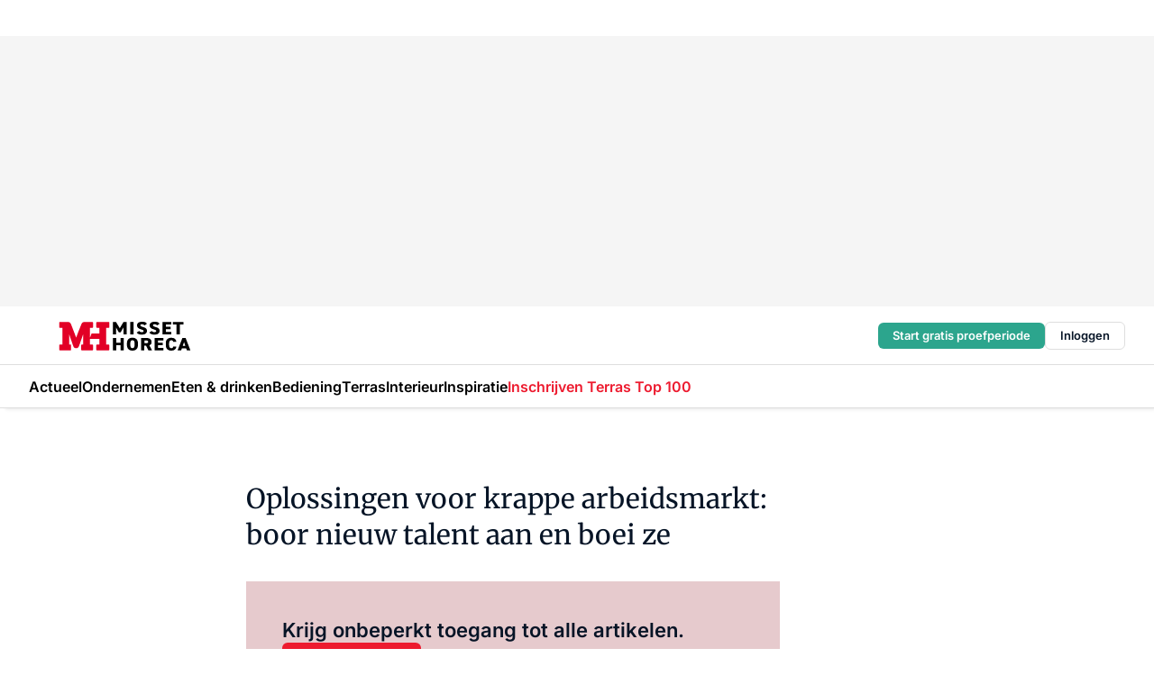

--- FILE ---
content_type: text/html;charset=utf-8
request_url: https://www.missethoreca.nl/390531/oplossingen-voor-zeer-krappe-arbeidsmarkt
body_size: 169222
content:
<!DOCTYPE html><html  lang="nl"><head><meta charset="utf-8"><meta name="viewport" content="width=device-width, initial-scale=1"><script type="importmap">{"imports":{"#entry":"https://n3-cdn.vakmedianet.com/_nuxt/DpOZRsJ-.js"}}</script><title>Oplossingen voor krappe arbeidsmarkt: boor nieuw talent aan en boei ze</title><link rel="preconnect" href="https://vmn-missethoreca.imgix.net"><script data-vendor="c:salesfeed-TUB6ETxE" async src="https://missethoreca.strategy3talk.nl/" type="didomi/javascript"></script><style>:root .missethoreca {--logo-sm-height:2.8rem;
--logo-sm-width:13rem;
--logo-sm-top-offset:0.2rem;
--logo-md-height:3.2rem;
--logo-md-width:14.9rem;
--logo-md-top-offset:0.2rem;
--primary-color:#ed1b2f;
--primary-color-dark:#061426;
--secondary-color:#e6cacd;
--secondary-color-medium:#f2e4e5;
--secondary-color-light:#f7f5f5;
--label-font:'merriweather', sans-serif;
--label-theme-font:'merriweather', sans-serif;
--white-color:#fff;
--black-color:#000;
--grey-color:#838993;
--text-color:var(--primary-color-dark);
--error-color:#e63900;
--warning-color:var(--primary-color-dark);
--warning-color-light:#e6ac00;
--success-color:#18ad8d;
--article-anchor-color:var(--primary-color);
--alt-color:var(--secondary-color);
--alt-color-medium:var(--secondary-color-medium);
--alt-color-light:var(--secondary-color-light);
--bundle-highlighted-background-color:var(--secondary-color);
--bundle-highlighted-text-color:var(--primary-color-dark);
--bundle-highlighted-line-color:var(--secondary-color-medium);
--head-font:Inter, sans-serif;
--head-font-weight:700;
--notification-bg-color:rgba(212, 237, 218, 0.94);
--notification-text-color:var(--primary-color-dark);
--notification-link-color:var(--primary-color-dark);
--notification-link-hover-color:var(--primary-color-dark);
--notification-icon-color:var(--primary-color-dark);
--notification-border:0px solid var(--primary-color);}</style><style>:root {
     --adslot-top--small: 15rem;
     --adslot-top--medium: 20rem;
     --adslot-top--large: 30rem;
    }</style><style>.grid[data-v-73a357e0]{display:flex;flex-direction:column}.grid[data-v-73a357e0]>*{margin-top:var(--spacing-5)}.grid>.gapless-bottom[data-v-73a357e0]+*,.grid>.gapless-top[data-v-73a357e0],.grid[data-v-73a357e0]>:first-child{margin-top:0}</style><style>.row-wrapper.sticky[data-v-6bea25a5]{position:sticky;top:0;z-index:var(--level-1-index)}.row-wrapper.padding[data-v-6bea25a5],.row-wrapper.padding_bottom[data-v-6bea25a5],.row-wrapper.padding_inset[data-v-6bea25a5]{padding-bottom:var(--spacing-5)}.row-wrapper.padding[data-v-6bea25a5],.row-wrapper.padding_inset[data-v-6bea25a5],.row-wrapper.padding_top[data-v-6bea25a5]{padding-top:var(--spacing-5)}.row-wrapper.padding_inset[data-v-6bea25a5]{padding-left:var(--spacing-3);padding-right:var(--spacing-3)}@media (min-width:1280px){.row-wrapper.padding_inset[data-v-6bea25a5]{padding-left:var(--spacing-5);padding-right:var(--spacing-5)}}.row-wrapper.section_header[data-v-6bea25a5]{margin-bottom:calc((var(--spacing-5) - var(--spacing-4))*-1)}.row[data-v-6bea25a5]{--gap:3.2rem;display:flex;flex-direction:column;gap:var(--gap);width:100%}.row.reverse[data-v-6bea25a5]{flex-direction:column-reverse}@media (min-width:766px){.row[data-v-6bea25a5],.row.reverse[data-v-6bea25a5]{flex-direction:row}}.row .column[data-v-6bea25a5]:empty{display:none}@media (min-width:766px){.row .column.ad[data-v-6bea25a5]{flex-shrink:0;width:30rem}.row .column.article[data-v-6bea25a5]{margin-right:calc(11.5rem - var(--gap));width:59.2rem}.row .column.article[data-v-6bea25a5]:not(:only-child){margin-left:auto}}.row .column.hero[data-v-6bea25a5]{background-color:var(--neutral-color-1);margin-top:-15rem;padding:var(--spacing-4) var(--spacing-4) 0 var(--spacing-4);z-index:2}@media (min-width:766px){.row .column.hero[data-v-6bea25a5]{padding:calc(var(--spacing-3)*2) var(--spacing-7) 0 var(--spacing-7)}}@media (max-width:766px){.row .column[data-v-6bea25a5]{width:100%!important}}@media (min-width:766px){.row .column.article+.column.ad[data-v-6bea25a5]:empty{display:flex}}.row[data-v-6bea25a5]:has(.column:only-child):has(.hero){flex-direction:row}@media (max-width:766px){.row[data-v-6bea25a5]:has(.column:nth-child(2)):has(.hero){height:auto!important}}.row[data-v-6bea25a5]:has(.column:nth-child(n+3)):has([type=article_highlight]){flex-direction:column}@media (max-width:1280px){.row:has(.column:nth-child(n+3)):has([type=article_highlight]) .column[data-v-6bea25a5]{width:100%!important}}@media (max-width:1280px) and (min-width:766px){.row:has(.column:nth-child(n+3)):has([type=article_highlight]) .column[data-v-6bea25a5]:is(:nth-child(2),:nth-child(3)){width:calc(50% - 1.6rem)!important}}@media (max-width:1280px){.row[data-v-6bea25a5]:has(.column:nth-child(n+3)):has([type=article_highlight]) .component[type=article_highlight]{max-height:100%}}@media (min-width:766px){.row[data-v-6bea25a5]:has(.column:nth-child(n+3)):has([type=article_highlight]){flex-direction:row;flex-wrap:wrap;justify-content:space-between}}@media (min-width:1280px){.row[data-v-6bea25a5]:has(.column:nth-child(n+3)):has([type=article_highlight]){flex-wrap:nowrap;justify-content:unset}}section[data-v-6bea25a5]:not(:has(.row>.column:not(:empty))){display:none}</style><style>.column.article .image-block,.column.article .paywall .cta-block,.column.article .registration-block{padding-left:var(--spacing-5);padding-right:var(--spacing-5)}</style><style>.column[data-v-e27f241f]{display:flex;flex-direction:column}.column>.component[data-v-e27f241f]:not(:first-child){margin-top:var(--spacing-5)}.column>.component:not(:first-child)[type=article_author_dates][data-v-e27f241f],.column>.component:not(:first-child)[type=article_authors][data-v-e27f241f],.column>.component:not(:first-child)[type=article_dates][data-v-e27f241f],.column>.component:not(:first-child)[type=article_intro][data-v-e27f241f],.column>.component:not(:first-child)[type=article_toc_desktop][data-v-e27f241f]{margin-top:var(--spacing-2)}</style><style>.ad-slot-top[data-v-478f03bd]{background-color:var(--neutral-color-2);display:flex;justify-content:center;min-height:var(--adslot-top--small);padding:.75rem 0}@media (min-width:480px){.ad-slot-top[data-v-478f03bd]{min-height:var(--adslot-top--medium)}}@media (min-width:960px){.ad-slot-top[data-v-478f03bd]{min-height:var(--adslot-top--large)}}.hidden[data-v-478f03bd]{display:none}</style><style>[id^=div-gpt-ad][data-v-edcc89be]{align-items:center;display:flex;justify-content:center}[id^=div-gpt-ad][data-v-edcc89be]:empty{display:none}[section=full_width_ad][data-v-edcc89be]{background-color:var(--neutral-color-2);padding:1.6rem 0;position:relative}[section=full_width_ad][data-v-edcc89be]:before{background-color:inherit;content:"";height:100%;margin-right:-50vw;position:absolute;right:51%;top:0;width:150vw;z-index:-1}</style><style>.app-menu-wrapper[data-v-705dbdab]{width:100%}.app-menu[data-v-705dbdab]{z-index:var(--level-1-index)}.app-menu.open .search-bar[data-v-705dbdab]{display:none}.app-menu.fixed[data-v-705dbdab]{max-height:var(--spacing-6)}.menu-bar[data-v-705dbdab]{align-items:center;display:flex;height:4.8rem}.menu-bar.hidden[data-v-705dbdab]{display:none}.menu-bar .container[data-v-705dbdab]{height:100%}nav[data-v-705dbdab]{align-items:center;display:flex;gap:var(--spacing-2);justify-content:space-between}.search[data-v-705dbdab]{margin-left:var(--spacing-3)}.search svg[data-v-705dbdab]{display:block;height:var(--spacing-4);width:var(--spacing-4)}.search-bar[data-v-705dbdab]{display:none}.search-bar.open[data-v-705dbdab]{display:block;flex:1;margin-left:var(--spacing-3)}@media (min-width:960px){.search-bar.open[data-v-705dbdab]{flex:unset;margin-left:0}}.nav-main[data-v-705dbdab]{display:flex;flex-grow:1;opacity:1;overflow:hidden;transition:opacity 125ms ease-in;visibility:visible}.nav-main.open[data-v-705dbdab]{display:none}@media (min-width:766px){.nav-main[data-v-705dbdab]{overflow:visible}}</style><style>.top-bar[data-v-711451f4]{align-items:center;display:flex;height:auto;justify-content:flex-end;padding-bottom:var(--spacing-1);padding-top:var(--spacing-1);position:relative;z-index:var(--level-2-index)}@media (min-width:960px){.top-bar[data-v-711451f4]{padding-bottom:var(--spacing-2);padding-top:var(--spacing-2)}}.top-bar .app-menu[data-v-711451f4]{align-items:center;display:flex;flex:1;gap:var(--spacing-3);justify-content:flex-end;list-style-type:none;margin:0;padding:0;z-index:1}@media (min-width:960px){.top-bar .app-menu[data-v-711451f4]{height:var(--spacing-5);justify-content:space-between}}.top-bar .app-menu .logo-well[data-v-711451f4]{align-items:center;display:flex;gap:var(--spacing-3);margin-right:auto}.top-bar .app-menu button[data-v-711451f4]{align-items:center;background:none;border:none;cursor:pointer;display:flex;height:var(--spacing-5);padding:0;width:3.2rem}@media (min-width:1280px){.top-bar .app-menu button[data-v-711451f4]{display:none}.top-bar .app-menu button.foldout[data-v-711451f4]{display:flex}}.top-bar .app-menu .actions-wrapper[data-v-711451f4]{display:flex;gap:var(--spacing-3);justify-content:flex-end;padding:0}.top-bar .app-menu .actions-wrapper li[data-v-711451f4]{align-items:center;display:flex}.top-bar .app-menu .actions-wrapper li[data-v-711451f4]:empty{display:none}</style><style>a[data-v-257cf6b6]{align-items:center;cursor:pointer;display:flex}img[data-v-257cf6b6]{height:var(--logo-sm-height);margin-top:var(--logo-sm-top-offset);width:var(--logo-sm-width)}@media (min-width:1280px){img[data-v-257cf6b6]{height:var(--logo-md-height);margin-top:var(--logo-md-top-offset);width:var(--logo-md-width)}}</style><style>.nav-main[data-v-fadca0bd]{height:100%;position:relative}.nav-main[data-v-fadca0bd]:after{background-image:linear-gradient(90deg,#fff0,#fff);bottom:0;content:"";height:100%;opacity:1;pointer-events:none;position:absolute;right:0;top:0;transition:opacity .25s ease;width:var(--spacing-5)}@media (min-width:766px){.nav-main[data-v-fadca0bd]:after{content:none}}.nav-main.end[data-v-fadca0bd]:after{opacity:0}.nav-main>ul[data-v-fadca0bd]{-ms-overflow-style:none;display:flex;gap:var(--spacing-3);height:100%;list-style-type:none;overflow-x:auto;overflow-y:hidden;padding:0;scroll-behavior:smooth;scrollbar-width:none}@media (min-width:766px){.nav-main>ul[data-v-fadca0bd]{gap:var(--spacing-4);overflow-x:visible;overflow-y:visible}}@media (min-width:766px){.nav-main>ul>li:focus .dropdown[data-v-fadca0bd],.nav-main>ul>li:focus-within .dropdown[data-v-fadca0bd],.nav-main>ul>li:hover .dropdown[data-v-fadca0bd]{opacity:1;transform:scale(1) translateY(5px);visibility:visible}}.nav-main>ul>li.active a[data-v-fadca0bd]{position:relative}.nav-main>ul>li.active a[data-v-fadca0bd]:after{background:var(--active-menu,var(--primary-color));bottom:0;content:"";height:3px;position:absolute;width:100%}</style><style>span[data-v-70aa4d73]{cursor:pointer}a[data-v-70aa4d73],span[data-v-70aa4d73]{align-items:center;color:var(--black-color);display:flex;flex-shrink:0;font-family:var(--text-menu-font-family);font-size:var(--text-menu-sm-font-size);font-weight:var(--text-menu-font-weight);gap:var(--spacing-default);height:100%;position:relative;text-decoration:none;white-space:nowrap;word-break:keep-all}@media (min-width:1280px){a[data-v-70aa4d73],span[data-v-70aa4d73]{font-size:var(--text-menu-md-font-size)}}a .icon[data-v-70aa4d73],span .icon[data-v-70aa4d73]{display:none}@media (min-width:766px){a .icon[data-v-70aa4d73],span .icon[data-v-70aa4d73]{display:block}}.badge[data-v-70aa4d73]{background-color:var(--primary-color);border-radius:var(--border-radius-round);color:var(--neutral-color-1);font-family:var(--local-font-family,var(--text-tag-font-family));font-size:var(--local-font-size,var(--text-tag-sm-font-size));font-weight:var(--local-font-weight,var(--text-tag-font-weight));height:var(--spacing-3);line-height:var(--local-line-height,var(--text-tag-sm-line-height));position:absolute;right:calc(var(--spacing-2)*-1);text-align:center;text-transform:uppercase;top:0;width:var(--spacing-3)}@media (min-width:1280px){.badge[data-v-70aa4d73]{font-size:var(--local-font-size,var(--text-tag-md-font-size));font-weight:var(--local-font-weight,var(--text-tag-md-font-weight,var(--text-tag-font-weight)));line-height:var(--local-line-height,var(--text-tag-md-line-height))}}</style><style>.dropdown[data-v-b5c58b99]{background-color:var(--neutral-color-1);border-radius:var(--border-radius);box-shadow:0 3px 20px #0000001a;display:flex;flex-direction:column;gap:var(--spacing-3);list-style-type:none;opacity:0;padding:var(--spacing-4) 0;position:absolute;transform:scale(.95) translateY(0);transition:all 125ms ease-out;visibility:hidden;width:25rem;z-index:var(--level-2-index)}.dropdown .item a[data-v-b5c58b99]{display:block;font-family:var(--local-font-family,var(--text-body-font-family));font-size:var(--local-font-size,var(--text-body-sm-font-size));font-weight:var(--local-font-weight,var(--text-body-font-weight));line-height:var(--local-line-height,var(--text-body-sm-line-height));padding:0 var(--spacing-4);text-decoration:none}@media (min-width:1280px){.dropdown .item a[data-v-b5c58b99]{font-size:var(--local-font-size,var(--text-body-md-font-size));font-weight:var(--local-font-weight,var(--text-body-md-font-weight,var(--text-body-font-weight)));line-height:var(--local-line-height,var(--text-body-md-line-height))}}.dropdown .item a[data-v-b5c58b99]:hover{color:var(--primary-color)}</style><style>.actions[data-v-2d698aca]{align-items:center;display:flex;gap:var(--spacing-1);justify-content:flex-end}.action[data-v-2d698aca],.relative[data-v-2d698aca]{display:flex;position:relative}.action[data-v-2d698aca]{align-items:center;background:none;border:0;color:var(--primary-color-dark);cursor:pointer;height:2.4rem;outline:none;padding:0;text-decoration:none}.action .count[data-v-2d698aca]{align-items:center;color:var(--neutral-color-1);display:flex;font-family:var(--heading-font);font-size:1.2rem;font-weight:600;justify-content:center;line-height:var(--spacing-3)}.action .count[data-v-2d698aca],.action.unread[data-v-2d698aca]:after{background-color:#e2001a;border-radius:var(--border-radius-round);height:1.6rem;left:var(--spacing-3);position:absolute;top:calc(var(--spacing-1)*-1);width:1.6rem}.action.unread[data-v-2d698aca]:after{content:""}.action .indicator[data-v-2d698aca]{align-items:center;background-color:var(--neutral-color-4);border-radius:100%;display:flex;height:var(--spacing-3);left:var(--spacing-3);position:absolute;top:calc(var(--spacing-1)*-1);width:var(--spacing-3)}.action .indicator.authenticated[data-v-2d698aca]{background-color:#0a9e0a}.action .indicator span[data-v-2d698aca]{color:var(--white-color)}.onboarding[data-v-2d698aca],.user_logged_out[data-v-2d698aca]{position:absolute;right:-.5rem;top:4.2rem}@media (min-width:1280px){.onboarding[data-v-2d698aca],.user_logged_out[data-v-2d698aca]{right:-4rem}}@media (min-width:480px){.user_logged_in[data-v-2d698aca]{left:unset;position:absolute;right:-.5rem;top:4.2rem}}@media (min-width:480px) and (min-width:1280px){.user_logged_in[data-v-2d698aca]{right:-4rem}}.onboarding[data-v-2d698aca]{right:-4.5rem}@media (min-width:1280px){.onboarding[data-v-2d698aca]{right:-4rem}}.dropdown-enter-active[data-v-2d698aca]{transition:all .1s ease-out}.dropdown-leave-active[data-v-2d698aca]{transition:all 75ms ease-in}.dropdown-enter-from[data-v-2d698aca],.dropdown-leave-to[data-v-2d698aca]{opacity:0;transform:scale(.95) translateY(-5px)}.dropdown-enter-to[data-v-2d698aca],.dropdown-leave-from[data-v-2d698aca]{opacity:1;transform:scale(1) translateY(0)}</style><style>.app-menu-user-logged-out[data-v-89d7b9b6]{background-color:var(--neutral-color-1);border-radius:var(--border-radius);box-shadow:0 0 10px 5px #0000001a;width:30rem;z-index:var(--level-2-index)}.app-menu-user-logged-out[data-v-89d7b9b6]:before{background-color:var(--neutral-color-1);content:"";height:2rem;position:absolute;right:1.2rem;top:-1rem;transform:rotate(45deg);width:2rem}@media (min-width:1280px){.app-menu-user-logged-out[data-v-89d7b9b6]:before{right:4.7rem}}.app-menu-user-logged-out .close[data-v-89d7b9b6]{all:unset;align-self:flex-end;cursor:pointer;position:absolute;right:var(--spacing-2);top:var(--spacing-2);z-index:1}.app-menu-user-logged-out .close+li[data-v-89d7b9b6]{border-top:none;margin-top:0}.app-menu-user-logged-out ul[data-v-89d7b9b6]{display:flex;flex-direction:column;list-style-type:none;padding:var(--spacing-1) 0}.app-menu-user-logged-out ul>li[data-v-89d7b9b6]{border-top:1px solid var(--border-color);padding:var(--spacing-1) var(--spacing-4);position:relative}.app-menu-user-logged-out ul>li[data-v-89d7b9b6]:first-of-type{padding-right:var(--spacing-5)}.app-menu-user-logged-out ul>li+li.remove-border[data-v-89d7b9b6],.app-menu-user-logged-out ul>li.remove-border+li[data-v-89d7b9b6],.app-menu-user-logged-out ul>li[data-v-89d7b9b6]:first-child{border-top:none;margin-top:0}.app-menu-user-logged-out ul>li[data-v-89d7b9b6]:empty{display:none}.app-menu-user-logged-out ul>li p[data-v-89d7b9b6],.app-menu-user-logged-out ul>li span[data-v-89d7b9b6]:not(.icon){display:inline-block;font-family:var(--local-font-family,var(--text-body-font-family));font-size:var(--local-font-size,var(--text-body-sm-font-size));font-weight:var(--local-font-weight,var(--text-body-font-weight));line-height:var(--local-line-height,var(--text-body-sm-line-height));overflow:hidden;text-overflow:ellipsis;width:100%}@media (min-width:1280px){.app-menu-user-logged-out ul>li p[data-v-89d7b9b6],.app-menu-user-logged-out ul>li span[data-v-89d7b9b6]:not(.icon){font-size:var(--local-font-size,var(--text-body-md-font-size));font-weight:var(--local-font-weight,var(--text-body-md-font-weight,var(--text-body-font-weight)));line-height:var(--local-line-height,var(--text-body-md-line-height))}}.app-menu-user-logged-out ul>li.highlight[data-v-89d7b9b6]{animation:shadow-pulse-89d7b9b6 .5s infinite alternate}.app-menu-user-logged-out ul>li.highlight+li[data-v-89d7b9b6]{border-top:none}.app-menu-user-logged-out ul>li .link[data-v-89d7b9b6]{all:unset;align-items:center;cursor:pointer;display:flex;font-family:var(--local-font-family,var(--text-body-font-family));font-size:var(--local-font-size,var(--text-body-sm-font-size));font-weight:var(--local-font-weight,var(--text-body-font-weight));justify-content:space-between;line-height:var(--local-line-height,var(--text-body-sm-line-height));-webkit-text-decoration:solid underline transparent 1px;text-decoration:solid underline transparent 1px;text-underline-offset:var(--spacing-default);transition:color var(--transition-speed),text-decoration-color var(--transition-speed);vertical-align:text-top}@media (min-width:1280px){.app-menu-user-logged-out ul>li .link[data-v-89d7b9b6]{font-size:var(--local-font-size,var(--text-body-md-font-size));font-weight:var(--local-font-weight,var(--text-body-md-font-weight,var(--text-body-font-weight)));line-height:var(--local-line-height,var(--text-body-md-line-height))}}.app-menu-user-logged-out ul>li .link[data-v-89d7b9b6]:hover{text-decoration-color:#000}.app-menu-user-logged-out ul>li .link.small[data-v-89d7b9b6]{font-family:var(--local-font-family,var(--text-note-font-family));font-size:var(--local-font-size,var(--text-note-sm-font-size));font-weight:var(--local-font-weight,var(--text-note-font-weight));line-height:var(--local-line-height,var(--text-note-sm-line-height));margin-bottom:var(--spacing-2);margin-top:.4rem;text-decoration:underline}.app-menu-user-logged-out ul>li .link.small[data-v-89d7b9b6]:hover{text-decoration-color:transparent}@media (min-width:1280px){.app-menu-user-logged-out ul>li .link.small[data-v-89d7b9b6]{font-size:var(--local-font-size,var(--text-note-md-font-size));font-weight:var(--local-font-weight,var(--text-note-md-font-weight,var(--text-note-font-weight)));line-height:var(--local-line-height,var(--text-note-md-line-height))}}.app-menu-user-logged-out ul>li .toggle[data-v-89d7b9b6]{align-items:center;display:flex;font-family:var(--local-font-family,var(--text-body-font-family));font-size:var(--local-font-size,var(--text-body-sm-font-size));font-weight:var(--local-font-weight,var(--text-body-font-weight));gap:var(--spacing-1);justify-content:space-between;line-height:var(--local-line-height,var(--text-body-sm-line-height))}@media (min-width:1280px){.app-menu-user-logged-out ul>li .toggle[data-v-89d7b9b6]{font-size:var(--local-font-size,var(--text-body-md-font-size));font-weight:var(--local-font-weight,var(--text-body-md-font-weight,var(--text-body-font-weight)));line-height:var(--local-line-height,var(--text-body-md-line-height))}}.app-menu-user-logged-out ul>li .toggle .icon[data-v-89d7b9b6]{flex-shrink:0;margin-left:auto}@keyframes shadow-pulse-89d7b9b6{0%{box-shadow:var(--primary-color) 0 0 3px 2px}to{box-shadow:var(--primary-color) 0 0 6px 2px}}</style><style>.headline[data-v-61555ae3]{align-items:flex-start;display:flex;flex-direction:column;gap:1.2rem}h1[data-v-61555ae3]{font-family:var(--local-font-family,var(--text-h1-font-family));font-size:var(--local-font-size,var(--text-h1-sm-font-size));font-weight:var(--local-font-weight,var(--text-h1-font-weight));line-height:var(--local-line-height,var(--text-h1-sm-line-height));text-wrap:balance}@media (min-width:1280px){h1[data-v-61555ae3]{font-size:var(--local-font-size,var(--text-h1-md-font-size));font-weight:var(--local-font-weight,var(--text-h1-md-font-weight,var(--text-h1-font-weight)));line-height:var(--local-line-height,var(--text-h1-md-line-height))}}</style><style>.label[data-v-18c593f2]{background-color:var(--secondary-color-medium);display:inline-flex;font-family:var(--local-font-family,var(--text-tag-font-family));font-size:var(--local-font-size,var(--text-tag-sm-font-size));font-weight:var(--local-font-weight,var(--text-tag-font-weight));line-height:var(--local-line-height,var(--text-tag-sm-line-height));padding:var(--spacing-default) var(--spacing-1);text-transform:uppercase}.label.exclusive[data-v-18c593f2]{background-color:var(--primary-color);color:var(--neutral-color-1)}@media (min-width:1280px){.label[data-v-18c593f2]{font-size:var(--local-font-size,var(--text-tag-md-font-size));font-weight:var(--local-font-weight,var(--text-tag-md-font-weight,var(--text-tag-font-weight)));line-height:var(--local-line-height,var(--text-tag-md-line-height))}}</style><style>.paywall[data-v-fdb6a57b]{display:flex;flex-direction:column;gap:var(--spacing-5)}.gapless-bottom[data-v-fdb6a57b]{margin-bottom:calc(var(--spacing-5)*-1)}.gapless-top[data-v-fdb6a57b]{margin-top:calc(var(--spacing-5)*-1)}</style><style>section[data-v-122b1340]{background-color:#141414}footer[data-v-122b1340]{display:flex;flex-direction:column;gap:3.2rem;padding:var(--spacing-5) var(--spacing-3)}@media (min-width:680px){footer[data-v-122b1340]{flex-direction:row}}@media (min-width:1280px){footer[data-v-122b1340]{padding:var(--spacing-5) 0}}ul[data-v-122b1340]{list-style-type:none;padding:0}li[data-v-122b1340]:empty{display:none}.first-column[data-v-122b1340]{gap:2.4rem}.first-column[data-v-122b1340],.first-column .main[data-v-122b1340]{display:flex;flex-direction:column}.first-column .main[data-v-122b1340]{gap:.6rem;margin-top:0;word-break:break-word}.first-column .main li a[data-v-122b1340]{color:#d0d0d0;font-family:Inter,sans-serif;font-size:2.2rem;font-weight:600;line-height:2.8rem;text-decoration:none}.first-column .main li a[data-v-122b1340]:hover{text-decoration:underline}.first-column .service[data-v-122b1340]{display:flex;flex-direction:column}.first-column .service li a[data-v-122b1340]{color:#d0d0d0;font-family:Inter,sans-serif;font-size:1.4rem;line-height:2.6rem;text-decoration:none}.first-column .service li a[data-v-122b1340]:hover{text-decoration:underline}.columns[data-v-122b1340]{display:flex;flex:1;flex-direction:column;gap:var(--spacing-6)}@media (min-width:680px){.columns[data-v-122b1340]{border-left:1px solid var(--neutral-colors-neutral-color-3,var(--neutral-color-3));flex-direction:row;flex-wrap:wrap;margin-left:var(--spacing-3);padding-left:var(--spacing-6)}}.column[data-v-122b1340]{display:flex;flex:1 1 0;flex-direction:column;gap:2rem}@media (min-width:680px){.column[data-v-122b1340]{gap:3rem}}.column ul[data-v-122b1340]{display:flex;flex-direction:column;gap:1rem;margin-top:1.2rem}.column h3[data-v-122b1340],.column h3 a[data-v-122b1340]{color:#d0d0d0;font-family:var(--local-font-family,var(--text-h4-font-family));font-size:var(--local-font-size,var(--text-h4-sm-font-size));font-weight:var(--local-font-weight,var(--text-h4-font-weight));line-height:var(--local-line-height,var(--text-h4-sm-line-height));text-decoration:none}@media (min-width:1280px){.column h3[data-v-122b1340],.column h3 a[data-v-122b1340]{font-size:var(--local-font-size,var(--text-h4-md-font-size));font-weight:var(--local-font-weight,var(--text-h4-md-font-weight,var(--text-h4-font-weight)));line-height:var(--local-line-height,var(--text-h4-md-line-height))}}.column li a[data-v-122b1340]{color:#d0d0d0;font-family:var(--local-font-family,var(--text-body-font-family));font-size:var(--local-font-size,var(--text-body-sm-font-size));font-weight:var(--local-font-weight,var(--text-body-font-weight));line-height:var(--local-line-height,var(--text-body-sm-line-height));text-decoration:none}@media (min-width:1280px){.column li a[data-v-122b1340]{font-size:var(--local-font-size,var(--text-body-md-font-size));font-weight:var(--local-font-weight,var(--text-body-md-font-weight,var(--text-body-font-weight)));line-height:var(--local-line-height,var(--text-body-md-line-height))}}.column li a[data-v-122b1340]:hover{text-decoration:underline}</style><style>section[data-v-6a424255]{background-color:var(--neutral-color-0);border-top:1px solid var(--neutral-color-4)}footer[data-v-6a424255]{align-items:flex-start;display:flex;flex-direction:column;gap:var(--spacing-4);margin:0 auto;max-width:1216px;padding-bottom:var(--spacing-5);padding-top:var(--spacing-4)}@media (min-width:766px){footer[data-v-6a424255]{align-items:center;flex-direction:row;gap:var(--spacing-5);justify-content:space-between;padding-bottom:var(--spacing-4);padding-top:var(--spacing-4)}}footer[data-v-6a424255] p a{color:var(--secondary-color);-webkit-text-decoration:underline solid var(--neutral-color-4);text-decoration:underline solid var(--neutral-color-4);text-underline-offset:var(--spacing-default);transition:text-decoration-color var(--transition-speed)}footer[data-v-6a424255] p a:hover{text-decoration-color:transparent}figure[data-v-6a424255]{background-image:url(https://n3-cdn.vakmedianet.com/_nuxt/vmn_logo.CyILlyQm.svg);background-repeat:no-repeat;background-size:90px 40px;display:none;flex-shrink:0;height:40px;width:90px}@media (min-width:766px){figure[data-v-6a424255]{display:block}}caption[data-v-6a424255]{display:none}p[data-v-6a424255]{color:var(--secondary-color);flex-grow:1;font-family:var(--local-font-family,var(--text-body-font-family));font-size:var(--local-font-size,var(--text-body-sm-font-size));font-weight:var(--local-font-weight,var(--text-body-font-weight));line-height:var(--local-line-height,var(--text-body-sm-line-height));opacity:.75}@media (min-width:1280px){p[data-v-6a424255]{font-size:var(--local-font-size,var(--text-body-md-font-size));font-weight:var(--local-font-weight,var(--text-body-md-font-weight,var(--text-body-font-weight)));line-height:var(--local-line-height,var(--text-body-md-line-height))}}ul[data-v-6a424255]{display:flex;gap:2rem;list-style-type:none;padding:0}@media (min-width:766px){ul[data-v-6a424255]{margin-left:5rem}}li a[data-v-6a424255]{align-items:center;background:var(--primary-color);border-radius:100%;display:flex;height:3.6rem;justify-content:center;text-decoration:none;width:3.6rem}li a span[data-v-6a424255]{color:var(--white-color)}</style><style>.overlay .highlight-block-wrapper .flex{padding:0}.overlay:has(.column:empty){display:none}</style><style>.overlay[data-v-4b46ad33]{display:flex}.overlay.overlay_bottom_right[data-v-4b46ad33],.overlay.overlay_center[data-v-4b46ad33]{box-shadow:0 4px 10px #00000040;position:fixed;z-index:801}.overlay.overlay_bottom_right[data-v-4b46ad33]{border-radius:var(--border-radius);bottom:var(--spacing-4);box-shadow:0 4px 10px #00000040;left:0;margin-left:auto;margin-right:auto;max-height:48rem;max-width:960px;overflow:auto;right:0;width:90%}@media (min-width:1280px){.overlay.overlay_bottom_right[data-v-4b46ad33]{bottom:var(--spacing-6);height:100%;height:var(--71b9abd0);left:unset;right:var(--spacing-6);width:var(--2dca99fd)}}.overlay.overlay_center[data-v-4b46ad33]{inset:0}@media (min-width:766px){.overlay.overlay_center[data-v-4b46ad33]{border-radius:var(--border-radius);height:-moz-fit-content;height:fit-content;margin:auto;max-height:60rem;max-width:960px;overflow:auto;width:calc(100% - var(--spacing-3)*2)}}.overlay.scrolling[data-v-4b46ad33]{overflow-y:auto}.overlay>div[data-v-4b46ad33]{display:flex;flex-direction:column;gap:3.2rem;width:100%}@media (min-width:680px){.overlay>div[data-v-4b46ad33]{flex-direction:row}}.overlay>div.local_container[data-v-4b46ad33]{margin:0 auto;max-width:1216px}.overlay>div>button[data-v-4b46ad33]{align-items:center;background:none;border:0;cursor:pointer;display:flex;justify-content:center;padding:var(--spacing-3);position:absolute;right:0;top:0;z-index:5}.overlay>div>button svg[data-v-4b46ad33]{height:var(--spacing-3);width:var(--spacing-3)}.padding[data-v-4b46ad33],.padding_bottom[data-v-4b46ad33],.padding_inset[data-v-4b46ad33]{padding-bottom:var(--spacing-5)}.padding[data-v-4b46ad33],.padding_inset[data-v-4b46ad33],.padding_top[data-v-4b46ad33]{padding-top:var(--spacing-5)}.padding_inset[data-v-4b46ad33]{padding-left:var(--spacing-3);padding-right:var(--spacing-3)}@media (min-width:1280px){.padding_inset[data-v-4b46ad33]{padding-left:var(--spacing-5);padding-right:var(--spacing-5)}}.overlay_bottom_wrapper[data-v-4b46ad33]{bottom:0;left:0;overflow-y:scroll;overscroll-behavior-y:contain;position:fixed;right:0;scrollbar-width:none;z-index:801}.overlay_bottom_wrapper .overlay_bottom[data-v-4b46ad33]{transform:translateY(var(--25591c10))}.no-spacing[data-v-4b46ad33] .component:not(:first-child){margin-top:0}</style><style>.login[data-v-a4d972cd]{background-color:var(--19dae6e4);cursor:pointer;font-family:var(--local-font-family,var(--text-note-font-family));font-size:var(--local-font-size,var(--text-note-sm-font-size));font-weight:var(--local-font-weight,var(--text-note-font-weight));line-height:var(--spacing-3)!important;line-height:var(--local-line-height,var(--text-note-sm-line-height));min-height:var(--spacing-4);padding:var(--spacing-1);text-align:center;text-decoration:none;transition:background-color var(--transition-speed) ease;width:100%}@media (min-width:1280px){.login[data-v-a4d972cd]{font-size:var(--local-font-size,var(--text-note-md-font-size));font-weight:var(--local-font-weight,var(--text-note-md-font-weight,var(--text-note-font-weight)));line-height:var(--local-line-height,var(--text-note-md-line-height))}}.login div[data-v-a4d972cd]{display:inline}.login span[data-v-a4d972cd]{text-decoration:underline}.login[data-v-a4d972cd]:hover{background-color:var(--6533e5fe)}.login.border[data-v-a4d972cd]{border-bottom:1px solid var(--neutral-color-3)}</style><style>.loading[data-v-ad47dd45]{opacity:.5;pointer-events:none}.cta-block[data-v-ad47dd45]{display:flex;flex-direction:column;gap:var(--spacing-4)}.cta-block.border[data-v-ad47dd45]{border:1px solid var(--neutral-color-4);border-radius:var(--border-radius);padding:var(--spacing-4)}h2[data-v-ad47dd45]{font-family:var(--local-font-family,var(--text-h2-font-family));font-size:var(--local-font-size,var(--text-h2-sm-font-size));font-weight:var(--local-font-weight,var(--text-h2-font-weight));line-height:var(--local-line-height,var(--text-h2-sm-line-height))}@media (min-width:1280px){h2[data-v-ad47dd45]{font-size:var(--local-font-size,var(--text-h2-md-font-size));font-weight:var(--local-font-weight,var(--text-h2-md-font-weight,var(--text-h2-font-weight)));line-height:var(--local-line-height,var(--text-h2-md-line-height))}}h3[data-v-ad47dd45]{font-family:var(--local-font-family,var(--text-h3-font-family));font-size:var(--local-font-size,var(--text-h3-sm-font-size));font-weight:var(--local-font-weight,var(--text-h3-font-weight));line-height:var(--local-line-height,var(--text-h3-sm-line-height))}@media (min-width:1280px){h3[data-v-ad47dd45]{font-size:var(--local-font-size,var(--text-h3-md-font-size));font-weight:var(--local-font-weight,var(--text-h3-md-font-weight,var(--text-h3-font-weight)));line-height:var(--local-line-height,var(--text-h3-md-line-height))}}h4[data-v-ad47dd45]{font-family:var(--local-font-family,var(--text-h4-font-family));font-size:var(--local-font-size,var(--text-h4-sm-font-size));font-weight:var(--local-font-weight,var(--text-h4-font-weight));line-height:var(--local-line-height,var(--text-h4-sm-line-height))}@media (min-width:1280px){h4[data-v-ad47dd45]{font-size:var(--local-font-size,var(--text-h4-md-font-size));font-weight:var(--local-font-weight,var(--text-h4-md-font-weight,var(--text-h4-font-weight)));line-height:var(--local-line-height,var(--text-h4-md-line-height))}}h3[data-v-ad47dd45],h4[data-v-ad47dd45]{list-style-position:inside;margin:0;padding-left:0}.navigation[data-v-ad47dd45]{display:flex;flex-direction:column;gap:var(--spacing-4)}@media (min-width:766px){.navigation[data-v-ad47dd45]{align-items:center;flex-direction:row}}.navigation button[disabled][data-v-ad47dd45]{cursor:not-allowed;opacity:.5}.newsletter[data-v-ad47dd45]:not(.newsletter:first-child){margin-top:var(--spacing-2)}.newsletter input[data-v-ad47dd45]{left:-999px;position:absolute}.newsletter input:focus+label[data-v-ad47dd45]:before{border:1px solid var(--primary-color)}.newsletter input:checked+label[data-v-ad47dd45]:before{background-color:var(--white-color)}.newsletter input:checked+label[data-v-ad47dd45]:after{color:var(--primary-color);opacity:1}</style><style>p[data-v-51931df1]{font-family:var(--local-font-family,var(--text-note-font-family));font-size:var(--local-font-size,var(--text-note-sm-font-size));font-weight:var(--local-font-weight,var(--text-note-font-weight));line-height:var(--local-line-height,var(--text-note-sm-line-height))}@media (min-width:1280px){p[data-v-51931df1]{font-size:var(--local-font-size,var(--text-note-md-font-size));font-weight:var(--local-font-weight,var(--text-note-md-font-weight,var(--text-note-font-weight)));line-height:var(--local-line-height,var(--text-note-md-line-height))}}</style><style>a[data-v-17840087]{-webkit-text-decoration:underline solid var(--neutral-color-0);text-decoration:underline solid var(--neutral-color-0);text-underline-offset:var(--spacing-default);transition:text-decoration-color var(--transition-speed)}a[data-v-17840087]:hover{text-decoration-color:transparent}</style><link rel="stylesheet" href="https://n3-cdn.vakmedianet.com/_nuxt/entry.hQ_f16Yl.css" crossorigin><link rel="stylesheet" href="https://n3-cdn.vakmedianet.com/_nuxt/layout.DdKUf80h.css" crossorigin><link rel="stylesheet" href="https://n3-cdn.vakmedianet.com/_nuxt/logo.q5v7YOKI.css" crossorigin><link rel="stylesheet" href="https://n3-cdn.vakmedianet.com/_nuxt/mobile.dXhkTLAK.css" crossorigin><link rel="stylesheet" href="https://n3-cdn.vakmedianet.com/_nuxt/actions.BItUdGZ8.css" crossorigin><link rel="stylesheet" href="https://n3-cdn.vakmedianet.com/_nuxt/toggle.2cYynsV6.css" crossorigin><link rel="stylesheet" href="https://n3-cdn.vakmedianet.com/_nuxt/nav-main.DNEzfauz.css" crossorigin><link rel="stylesheet" href="https://n3-cdn.vakmedianet.com/_nuxt/content-label.oSOdaSRp.css" crossorigin><link rel="stylesheet" href="https://n3-cdn.vakmedianet.com/_nuxt/features-list.DLM8e0JC.css" crossorigin><link rel="stylesheet" href="https://n3-cdn.vakmedianet.com/_nuxt/ga-link.i5iMxujr.css" crossorigin><link rel="stylesheet" href="https://n3-cdn.vakmedianet.com/_nuxt/checkbox.CreFEHvq.css" crossorigin><style>:where(.i-vmn\:account){display:inline-block;width:1em;height:1em;background-color:currentColor;-webkit-mask-image:var(--svg);mask-image:var(--svg);-webkit-mask-repeat:no-repeat;mask-repeat:no-repeat;-webkit-mask-size:100% 100%;mask-size:100% 100%;--svg:url("data:image/svg+xml,%3Csvg xmlns='http://www.w3.org/2000/svg' viewBox='0 0 32 32' width='32' height='32'%3E%3Cg fill='none'%3E %3Cg stroke='black' stroke-linecap='round' stroke-linejoin='round' stroke-miterlimit='1' clip-path='url(%23svgID0)'%3E %3Cpath stroke-width='2' d='M15 17a6 6 0 100-12 6 6 0 000 12' /%3E %3Cpath stroke-width='1.955' d='M5 27c0-4.04 4.553-7.32 10.16-7.32S25.32 22.96 25.32 27' /%3E %3C/g%3E %3Cdefs%3E %3CclipPath id='svgID0'%3E %3Cpath fill='%23fff' d='M4 4h23v24H4z' /%3E %3C/clipPath%3E %3C/defs%3E %3C/g%3E%3C/svg%3E")}:where(.i-vmn\:chevron-down){display:inline-block;width:1em;height:1em;background-color:currentColor;-webkit-mask-image:var(--svg);mask-image:var(--svg);-webkit-mask-repeat:no-repeat;mask-repeat:no-repeat;-webkit-mask-size:100% 100%;mask-size:100% 100%;--svg:url("data:image/svg+xml,%3Csvg xmlns='http://www.w3.org/2000/svg' viewBox='0 0 32 32' width='32' height='32'%3E%3Cg fill='none'%3E %3Cg clip-path='url(%23svgID0)'%3E %3Cpath stroke='black' stroke-linecap='round' stroke-linejoin='round' stroke-miterlimit='1.5' stroke-width='2' d='m24 12-8 8-8-8' /%3E %3C/g%3E %3Cdefs%3E %3CclipPath id='svgID0'%3E %3Cpath fill='%23fff' d='M7 11h18v10H7z' /%3E %3C/clipPath%3E %3C/defs%3E %3C/g%3E%3C/svg%3E")}:where(.i-vmn\:facebook){display:inline-block;width:1em;height:1em;background-color:currentColor;-webkit-mask-image:var(--svg);mask-image:var(--svg);-webkit-mask-repeat:no-repeat;mask-repeat:no-repeat;-webkit-mask-size:100% 100%;mask-size:100% 100%;--svg:url("data:image/svg+xml,%3Csvg xmlns='http://www.w3.org/2000/svg' viewBox='0 0 32 32' width='32' height='32'%3E%3Cg fill='none'%3E %3Cg clip-path='url(%23svgID1)'%3E %3Cmask id='svgID0' width='24' height='25' x='4' y='3' maskUnits='userSpaceOnUse' style='mask-type:luminance'%3E %3Cpath fill='%23fff' d='M27.477 4H4v23.477h23.477z' /%3E %3C/mask%3E %3Cg mask='url(%23svgID0)'%3E %3Cpath fill='black' d='M21.843 4.168v3.726h-2.224q-1.214 0-1.643.507t-.423 1.524v2.667h4.14l-.555 4.177h-3.58v10.708h-4.317V16.769H9.635v-4.177h3.606V9.517q0-2.625 1.467-4.071 1.467-1.447 3.909-1.447a23 23 0 013.226.17' /%3E %3C/g%3E %3C/g%3E %3Cdefs%3E %3CclipPath id='svgID1'%3E %3Cpath fill='%23fff' d='M4 4h24v24H4z' /%3E %3C/clipPath%3E %3C/defs%3E %3C/g%3E%3C/svg%3E")}:where(.i-vmn\:instagram){display:inline-block;width:1em;height:1em;background-color:currentColor;-webkit-mask-image:var(--svg);mask-image:var(--svg);-webkit-mask-repeat:no-repeat;mask-repeat:no-repeat;-webkit-mask-size:100% 100%;mask-size:100% 100%;--svg:url("data:image/svg+xml,%3Csvg xmlns='http://www.w3.org/2000/svg' viewBox='0 0 32 32' width='32' height='32'%3E%3Cg fill='none'%3E %3Cg clip-path='url(%23svgID1)'%3E %3Cmask id='svgID0' width='21' height='25' x='6' y='3' maskUnits='userSpaceOnUse' style='mask-type:luminance'%3E %3Cpath fill='%23fff' d='M26.946 4H6v23.938h20.946z' /%3E %3C/mask%3E %3Cg mask='url(%23svgID0)'%3E %3Cpath fill='black' d='M16.478 10.592a5.364 5.364 0 00-5.373 5.372 5.364 5.364 0 005.373 5.372 5.364 5.364 0 005.372-5.372 5.364 5.364 0 00-5.372-5.372m0 8.865a3.5 3.5 0 01-3.493-3.493 3.496 3.496 0 013.493-3.492 3.496 3.496 0 013.492 3.492 3.5 3.5 0 01-3.492 3.493m6.845-9.085a1.25 1.25 0 01-1.253 1.254 1.253 1.253 0 111.253-1.253m3.558 1.272c-.08-1.678-.463-3.165-1.693-4.39-1.225-1.225-2.712-1.608-4.39-1.693-1.73-.098-6.915-.098-8.645 0-1.674.08-3.16.463-4.39 1.688S6.154 9.961 6.07 11.64c-.098 1.73-.098 6.916 0 8.646.08 1.678.463 3.165 1.693 4.39s2.711 1.608 4.39 1.692c1.73.098 6.915.098 8.645 0 1.678-.08 3.165-.463 4.39-1.692 1.225-1.225 1.609-2.712 1.693-4.39.098-1.73.098-6.91 0-8.64m-2.235 10.497a3.54 3.54 0 01-1.992 1.991c-1.38.547-4.652.421-6.176.421s-4.802.122-6.177-.42A3.54 3.54 0 018.31 22.14c-.547-1.38-.421-4.652-.421-6.177s-.122-4.801.42-6.176a3.54 3.54 0 011.992-1.992c1.38-.547 4.653-.42 6.177-.42s4.801-.122 6.176.42a3.54 3.54 0 011.992 1.992c.547 1.38.42 4.652.42 6.176s.127 4.802-.42 6.177' /%3E %3C/g%3E %3C/g%3E %3Cdefs%3E %3CclipPath id='svgID1'%3E %3Cpath fill='%23fff' d='M6 4h21v24H6z' /%3E %3C/clipPath%3E %3C/defs%3E %3C/g%3E%3C/svg%3E")}:where(.i-vmn\:linkedin){display:inline-block;width:1em;height:1em;background-color:currentColor;-webkit-mask-image:var(--svg);mask-image:var(--svg);-webkit-mask-repeat:no-repeat;mask-repeat:no-repeat;-webkit-mask-size:100% 100%;mask-size:100% 100%;--svg:url("data:image/svg+xml,%3Csvg xmlns='http://www.w3.org/2000/svg' viewBox='0 0 32 32' width='32' height='32'%3E%3Cpath fill='black' d='M10.06 8.347a2.17 2.17 0 01-.691 1.668c-.503.458-1.168.7-1.848.67h-.032a2.47 2.47 0 01-1.803-.67A2.24 2.24 0 015 8.347a2.2 2.2 0 01.704-1.68 2.58 2.58 0 011.84-.663 2.5 2.5 0 011.818.663c.455.44.707 1.048.697 1.68m-.288 4.183v13.55h-4.51V12.53zM26 18.314v7.77h-4.498v-7.252q0-1.436-.555-2.249-.554-.812-1.728-.812a2.2 2.2 0 00-1.443.472c-.383.31-.682.713-.867 1.17a3.3 3.3 0 00-.15 1.104v7.56h-4.5q.028-5.46.028-8.845t-.013-4.046l-.012-.658h4.498v1.97h-.03a6 6 0 01.561-.764q.354-.391.773-.712a3.6 3.6 0 011.188-.595 5.4 5.4 0 011.565-.21q2.337 0 3.759 1.552T26 18.314' /%3E%3C/svg%3E")}:where(.i-vmn\:menu){display:inline-block;width:1em;height:1em;background-color:currentColor;-webkit-mask-image:var(--svg);mask-image:var(--svg);-webkit-mask-repeat:no-repeat;mask-repeat:no-repeat;-webkit-mask-size:100% 100%;mask-size:100% 100%;--svg:url("data:image/svg+xml,%3Csvg xmlns='http://www.w3.org/2000/svg' viewBox='0 0 32 32' width='32' height='32'%3E%3Cg fill='none'%3E %3Cg stroke='black' stroke-linecap='round' stroke-linejoin='round' stroke-miterlimit='1.5' stroke-width='2' clip-path='url(%23svgID0)'%3E %3Cpath d='M5.999 9H25.27M6.54 15.543h13.466m-13.95 6.543h17.215' /%3E %3C/g%3E %3Cdefs%3E %3CclipPath id='svgID0'%3E %3Cpath fill='%23fff' d='M5 8h22v16H5z' /%3E %3C/clipPath%3E %3C/defs%3E %3C/g%3E%3C/svg%3E")}:where(.i-vmn\:search){display:inline-block;width:1em;height:1em;background-color:currentColor;-webkit-mask-image:var(--svg);mask-image:var(--svg);-webkit-mask-repeat:no-repeat;mask-repeat:no-repeat;-webkit-mask-size:100% 100%;mask-size:100% 100%;--svg:url("data:image/svg+xml,%3Csvg xmlns='http://www.w3.org/2000/svg' viewBox='0 0 32 32' width='32' height='32'%3E%3Cg fill='none'%3E %3Cg stroke='black' stroke-linecap='round' stroke-linejoin='round' stroke-miterlimit='1.5' clip-path='url(%23svgID0)'%3E %3Cpath stroke-width='2.002' d='M14.485 22.245c4.685 0 8.484-3.637 8.484-8.122C22.969 9.637 19.17 6 14.485 6S6 9.637 6 14.123s3.799 8.122 8.485 8.122' /%3E %3Cpath stroke-width='1.998' d='M20.441 20.33 25.745 26' /%3E %3C/g%3E %3Cdefs%3E %3CclipPath id='svgID0'%3E %3Cpath fill='%23fff' d='M5 5h22v22H5z' /%3E %3C/clipPath%3E %3C/defs%3E %3C/g%3E%3C/svg%3E")}:where(.i-vmn\:x){display:inline-block;width:1em;height:1em;background-color:currentColor;-webkit-mask-image:var(--svg);mask-image:var(--svg);-webkit-mask-repeat:no-repeat;mask-repeat:no-repeat;-webkit-mask-size:100% 100%;mask-size:100% 100%;--svg:url("data:image/svg+xml,%3Csvg xmlns='http://www.w3.org/2000/svg' viewBox='0 0 32 32' width='32' height='32'%3E%3Cg fill='none'%3E %3Cg clip-path='url(%23svgID0)'%3E %3Cpath fill='black' d='M17.988 14.248 26.113 5h-1.925l-7.057 8.028L11.498 5H5l8.52 12.141L5 26.838h1.924l7.448-8.48 5.95 8.48h6.498M7.62 6.421h2.957l13.61 19.066H21.23' /%3E %3C/g%3E %3Cdefs%3E %3CclipPath id='svgID0'%3E %3Cpath fill='%23fff' d='M5 5h22v22H5z' /%3E %3C/clipPath%3E %3C/defs%3E %3C/g%3E%3C/svg%3E")}</style><link rel="modulepreload" as="script" crossorigin href="https://n3-cdn.vakmedianet.com/_nuxt/DpOZRsJ-.js"><link rel="modulepreload" as="script" crossorigin href="https://n3-cdn.vakmedianet.com/_nuxt/CCir4DZL.js"><link rel="modulepreload" as="script" crossorigin href="https://n3-cdn.vakmedianet.com/_nuxt/BLnJaksR.js"><link rel="modulepreload" as="script" crossorigin href="https://n3-cdn.vakmedianet.com/_nuxt/CN1C9X0l.js"><link rel="modulepreload" as="script" crossorigin href="https://n3-cdn.vakmedianet.com/_nuxt/BY756zfh.js"><link rel="modulepreload" as="script" crossorigin href="https://n3-cdn.vakmedianet.com/_nuxt/DwxsW9Fr.js"><link rel="modulepreload" as="script" crossorigin href="https://n3-cdn.vakmedianet.com/_nuxt/3SWdJF02.js"><link rel="modulepreload" as="script" crossorigin href="https://n3-cdn.vakmedianet.com/_nuxt/BpxGei2q.js"><link rel="modulepreload" as="script" crossorigin href="https://n3-cdn.vakmedianet.com/_nuxt/B4fbB1_T.js"><link rel="modulepreload" as="script" crossorigin href="https://n3-cdn.vakmedianet.com/_nuxt/B9oyKkmC.js"><link rel="modulepreload" as="script" crossorigin href="https://n3-cdn.vakmedianet.com/_nuxt/Dy8Oj8do.js"><link rel="modulepreload" as="script" crossorigin href="https://n3-cdn.vakmedianet.com/_nuxt/DPi629EJ.js"><link rel="modulepreload" as="script" crossorigin href="https://n3-cdn.vakmedianet.com/_nuxt/tGWs4Hws.js"><link rel="modulepreload" as="script" crossorigin href="https://n3-cdn.vakmedianet.com/_nuxt/BjWaOy88.js"><link rel="modulepreload" as="script" crossorigin href="https://n3-cdn.vakmedianet.com/_nuxt/BKVciM8a.js"><link rel="modulepreload" as="script" crossorigin href="https://n3-cdn.vakmedianet.com/_nuxt/C8opacCR.js"><link rel="modulepreload" as="script" crossorigin href="https://n3-cdn.vakmedianet.com/_nuxt/C2bkZViF.js"><link rel="modulepreload" as="script" crossorigin href="https://n3-cdn.vakmedianet.com/_nuxt/DcWSBwkK.js"><link rel="modulepreload" as="script" crossorigin href="https://n3-cdn.vakmedianet.com/_nuxt/BU7Ewm4h.js"><link rel="modulepreload" as="script" crossorigin href="https://n3-cdn.vakmedianet.com/_nuxt/2LbHQxB8.js"><link rel="modulepreload" as="script" crossorigin href="https://n3-cdn.vakmedianet.com/_nuxt/Bn_-jS7m.js"><link rel="modulepreload" as="script" crossorigin href="https://n3-cdn.vakmedianet.com/_nuxt/CgKncC_7.js"><link rel="modulepreload" as="script" crossorigin href="https://n3-cdn.vakmedianet.com/_nuxt/CjTNzUQC.js"><link rel="modulepreload" as="script" crossorigin href="https://n3-cdn.vakmedianet.com/_nuxt/D1pAlalD.js"><link rel="modulepreload" as="script" crossorigin href="https://n3-cdn.vakmedianet.com/_nuxt/NaLNeD-H.js"><link rel="modulepreload" as="script" crossorigin href="https://n3-cdn.vakmedianet.com/_nuxt/BRuZzWlX.js"><link rel="modulepreload" as="script" crossorigin href="https://n3-cdn.vakmedianet.com/_nuxt/DGrJeWar.js"><link rel="modulepreload" as="script" crossorigin href="https://n3-cdn.vakmedianet.com/_nuxt/BSfeZgxr.js"><link rel="modulepreload" as="script" crossorigin href="https://n3-cdn.vakmedianet.com/_nuxt/BSPkkCCY.js"><link rel="modulepreload" as="script" crossorigin href="https://n3-cdn.vakmedianet.com/_nuxt/CezDyt6k.js"><link rel="preload" as="fetch" fetchpriority="low" crossorigin="anonymous" href="https://n3-cdn.vakmedianet.com/_nuxt/builds/meta/dac8a7e1-c015-4b8c-a2a7-c857e41ee9ed.json"><link rel="prefetch" as="script" crossorigin href="https://n3-cdn.vakmedianet.com/_nuxt/BPeL4OaZ.js"><link rel="prefetch" as="image" type="image/svg+xml" href="https://n3-cdn.vakmedianet.com/_nuxt/vmn_logo.CyILlyQm.svg"><link rel="icon" href="https://n3-cdn.vakmedianet.com/sites/missethoreca/images/icon.png" sizes="192x192" type="image/png"><link rel="apple-touch-icon" sizes="192x192" href="https://n3-cdn.vakmedianet.com/sites/missethoreca/images/apple-touch-icon.png"><link rel="manifest" href="/manifest.json?vmnPublisher=missethoreca"><meta name="robots" content="noarchive,index,follow"><meta name="description" content="Het UWV heeft een aantal mogelijke oplossingen in kaart gebracht waar werkgevers mee aan de slag kunnen als oplossingen personeelstekort."><meta property="og:type" content="article"><meta property="og:url" content="https://www.missethoreca.nl/390531/oplossingen-voor-zeer-krappe-arbeidsmarkt"><meta name="twitter:card" content="summary"><meta name="twitter:site" content="@MissetHoreca"><meta property="article:published_time" content="2023-04-07T08:18:18+00:00"><meta property="article:modified_time" content="2024-09-12T09:24:27+00:00"><meta name="publication_date" content="2023-04-07T08:18:18+00:00"><meta property="og:title" content="Oplossingen voor krappe arbeidsmarkt: boor nieuw talent aan en boei ze"><meta property="og:description" content="Het UWV heeft een aantal mogelijke oplossingen in kaart gebracht waar werkgevers mee aan de slag kunnen als oplossingen personeelstekort."><meta property="og:image" content="https://vmn-missethoreca.imgix.net/uploads/2023/02/shutterstock-1734536099-scaled.jpg?auto=compress%2Cformat&q=50&w=600"><meta property="article:author" content="Marjon Prummel"><meta property="article:tag" content="Personeel, Personeelstekort, Nieuwe medewerker"><meta property="article:section" content="Ondernemen"><meta property="twitter:title" content="Oplossingen voor krappe arbeidsmarkt: boor nieuw talent aan en boei ze"><meta property="twitter:description" content="Het UWV heeft een aantal mogelijke oplossingen in kaart gebracht waar werkgevers mee aan de slag kunnen als oplossingen personeelstekort."><meta property="twitter:image" content="https://vmn-missethoreca.imgix.net/uploads/2023/02/shutterstock-1734536099-scaled.jpg?auto=compress%2Cformat&q=50&w=600"><link rel="canonical" href="https://www.missethoreca.nl/390531/mogelijke-oplossingen-personeelstekort-horeca"><script type="application/ld+json">{"@context":"https://schema.org","@type":"Article","articleSection":"Ondernemen","author":{"@type":"Person","name":"Marjon Prummel","description":"Marjon Prummel geeft leiding aan de redactie van Misset Horeca. Ze is nauw betrokken bij de doorontwikkeling van het merk en is jurylid van de Terras Top 100 en de Dutch Hotel Award.\n","url":"https://www.missethoreca.nl/auteurs/marjon-prummel","image":{"@type":"ImageObject","contentUrl":"https://vmn-missethoreca.imgix.net/uploads/2017/12/Marjon-e1540554601525.jpg?auto=compress%2Cformat&q=50","height":263,"width":395}},"copyrightHolder":{"@type":"Organization","name":"VMN media","logo":{"@type":"ImageObject","contentUrl":"https://storage.vmnmedia.nl/recurring/logos/vmnmedia.png"}},"copyrightYear":2023,"dateCreated":"2023-04-07T08:18:18+00:00","dateModified":"2024-09-12T09:24:27+00:00","datePublished":"2023-04-07T08:18:18+00:00","headline":"Oplossingen voor krappe arbeidsmarkt: boor nieuw talent aan en boei ze","image":{"@type":"ImageObject","contentUrl":"https://vmn-missethoreca.imgix.net/uploads/2023/02/shutterstock-1734536099-scaled.jpg?auto=compress%2Cformat&q=50","height":1440,"width":2560},"inLanguage":"nl","mainEntityOfPage":"https://www.missethoreca.nl/390531/mogelijke-oplossingen-personeelstekort-horeca","name":"mogelijke-oplossingen-personeelstekort-horeca","thumbnailUrl":"https://vmn-missethoreca.imgix.net/uploads/2023/02/shutterstock-1734536099-scaled.jpg?auto=compress%2Cformat&q=50&w=600","url":"https://www.missethoreca.nl/390531/mogelijke-oplossingen-personeelstekort-horeca","hasPart":{"@type":"WebPageElement","isAccessibleForFree":"False","cssSelector":"#content"},"description":"Het UWV heeft een aantal mogelijke oplossingen in kaart gebracht waar werkgevers mee aan de slag kunnen als oplossingen personeelstekort.","wordCount":1059,"keywords":"Personeel, Personeelstekort, Nieuwe medewerker","isAccessibleForFree":"False"}</script><script type="module" src="https://n3-cdn.vakmedianet.com/_nuxt/DpOZRsJ-.js" crossorigin></script></head><body  class="missethoreca"><div id="__nuxt"><div><a href="#main" class="visually-hidden"></a><div class="nuxt-loading-indicator" style="position:fixed;top:0;right:0;left:0;pointer-events:none;width:auto;height:3px;opacity:0;background:var(--primary-color);background-size:0% auto;transform:scaleX(0%);transform-origin:left;transition:transform 0.1s, height 0.4s, opacity 0.4s;z-index:999999;"></div><span></span><!----><div></div><div></div><div></div><!----><div></div><div></div><div><div class="grid" data-v-73a357e0><!--[--><!--[--><section class="row-wrapper" style="" data-v-73a357e0 data-v-6bea25a5><div class="row" style="height:auto;" data-v-6bea25a5><!--[--><div class="column" style="width:100%;" data-v-6bea25a5 data-v-e27f241f><!--[--><!--]--></div><!--]--></div></section><!--]--><!--[--><section class="row-wrapper" style="" data-v-73a357e0 data-v-6bea25a5><div class="row" style="height:auto;" data-v-6bea25a5><!--[--><div class="column" style="width:100%;" data-v-6bea25a5 data-v-e27f241f><!--[--><div class="ad-slot-top component" type="top_ad" section="full_width" data-v-e27f241f data-v-478f03bd><div id="div-gpt-ad-Top" data-v-478f03bd data-v-edcc89be></div><div id="div-gpt-ad-OOP" data-v-478f03bd data-v-edcc89be></div></div><!--]--></div><!--]--></div></section><!--]--><!--[--><section class="row-wrapper sticky gapless-top" style="" data-v-73a357e0 data-v-6bea25a5><div class="row" style="height:auto;" data-v-6bea25a5><!--[--><div class="column" style="width:100%;" data-v-6bea25a5 data-v-e27f241f><!--[--><div class="app-menu-wrapper component" style="background-color:var(--neutral-color-1);border-bottom:1px solid var(--neutral-color-3);box-shadow:4px 3px 4px -2px rgb(0 0 0 / 10%);" type="app_menu" section="full_width" data-v-e27f241f data-v-705dbdab><div class="app-menu" data-v-705dbdab><div class="top-bar container" data-v-705dbdab data-v-711451f4><div class="app-menu" data-v-711451f4><div class="logo-well" data-v-711451f4><button class="foldout" aria-label="Menu" data-v-711451f4><span class="iconify i-vmn:menu" aria-hidden="true" style="font-size:3.2rem;" data-v-711451f4></span></button><a href="/" data-testid="header--publisher-logo-link" class="logo" data-v-711451f4 data-v-257cf6b6><!--[--><img src="https://n3-cdn.vakmedianet.com/sites/missethoreca/images/logo.svg?3" alt="Misset Horeca" fetchpriority="high" data-v-257cf6b6><!--]--></a></div><ul class="actions-wrapper" data-v-711451f4><!--[--><li data-v-711451f4><a href="/abonneren/missethoreca-online-jaar-1mnd-gratis?ga_list_id=top_bar" data-testid="top-bar-subscribe" class="button button--non-animated button--small" style="background-color:#2CA58D;color:var(--white-color);" data-v-711451f4><!--[-->Start gratis proefperiode<!--]--></a></li><li element:visible="desktop" data-v-711451f4><a href="https://www.missethoreca.nl/auth/redirect?path=%2F390531%2Foplossingen-voor-zeer-krappe-arbeidsmarkt" data-testid="top-bar-login" class="button button--non-animated button--small vmn-login button--outline" style="" target="_self" rel="noopener" data-v-711451f4><!--[-->Inloggen<!--]--></a></li><!--]--><!----></ul></div></div><div class="menu-bar" style="border-top:1px solid var(--neutral-color-3);" data-v-705dbdab><nav class="container" data-v-705dbdab><div class="nav-main" data-v-705dbdab data-v-fadca0bd><ul aria-label="Main Navigation" data-v-fadca0bd><!--[--><li class="" data-v-fadca0bd><a href="/actueel" style="" data-v-fadca0bd data-v-70aa4d73><!--[--><!----> Actueel <!----><!----><!--]--></a><!----></li><li class="" data-v-fadca0bd><a href="/ondernemen" style="" data-v-fadca0bd data-v-70aa4d73><!--[--><!----> Ondernemen <!----><span class="iconify i-vmn:chevron-down icon" aria-hidden="true" style="font-size:var(--spacing-4);" data-v-70aa4d73></span><!--]--></a><ul class="dropdown" data-v-fadca0bd data-v-b5c58b99><!--[--><li class="item" data-v-b5c58b99><a href="/collecties/nieuwe-medewerker" data-v-b5c58b99><!--[-->Nieuwe medewerker<!--]--></a></li><li class="item" data-v-b5c58b99><a href="/collecties/medewerker-in-dienst" data-v-b5c58b99><!--[-->Medewerker in dienst<!--]--></a></li><li class="item" data-v-b5c58b99><a href="/collecties/medewerker-uit-dienst" data-v-b5c58b99><!--[-->Medewerker uit dienst<!--]--></a></li><li class="item" data-v-b5c58b99><a href="/collecties/horecabedrijf-starten" data-v-b5c58b99><!--[-->Horecabedrijf starten<!--]--></a></li><li class="item" data-v-b5c58b99><a href="/collecties/financieel-gezond" data-v-b5c58b99><!--[-->Financieel gezond<!--]--></a></li><li class="item" data-v-b5c58b99><a href="/collecties/wetgeving" data-v-b5c58b99><!--[-->Wetten &amp; Regels<!--]--></a></li><!--]--></ul></li><li class="" data-v-fadca0bd><a href="/eten-en-drinken" style="" data-v-fadca0bd data-v-70aa4d73><!--[--><!----> Eten &amp; drinken <!----><span class="iconify i-vmn:chevron-down icon" aria-hidden="true" style="font-size:var(--spacing-4);" data-v-70aa4d73></span><!--]--></a><ul class="dropdown" data-v-fadca0bd data-v-b5c58b99><!--[--><li class="item" data-v-b5c58b99><a href="/collecties/menukaart" data-v-b5c58b99><!--[-->Menukaart<!--]--></a></li><li class="item" data-v-b5c58b99><a href="/collecties/recepten" data-v-b5c58b99><!--[-->Recepten<!--]--></a></li><li class="item" data-v-b5c58b99><a href="/collecties/drankenkaart" data-v-b5c58b99><!--[-->Drankenkaart<!--]--></a></li><li class="item" data-v-b5c58b99><a href="/collecties/koffiethee" data-v-b5c58b99><!--[-->Koffie &amp; Thee<!--]--></a></li><li class="item" data-v-b5c58b99><a href="/collecties/seizoenen-en-feestdagen" data-v-b5c58b99><!--[-->Seizoenen en feestdagen<!--]--></a></li><!--]--></ul></li><li class="" data-v-fadca0bd><a href="/bediening" style="" data-v-fadca0bd data-v-70aa4d73><!--[--><!----> Bediening <!----><span class="iconify i-vmn:chevron-down icon" aria-hidden="true" style="font-size:var(--spacing-4);" data-v-70aa4d73></span><!--]--></a><ul class="dropdown" data-v-fadca0bd data-v-b5c58b99><!--[--><li class="item" data-v-b5c58b99><a href="/collecties/gastbenadering" data-v-b5c58b99><!--[-->Gastbenadering<!--]--></a></li><li class="item" data-v-b5c58b99><a href="/collecties/digitalisering" data-v-b5c58b99><!--[-->Digitalisering<!--]--></a></li><li class="item" data-v-b5c58b99><a href="/collecties/hygiene" data-v-b5c58b99><!--[-->Hygiëne<!--]--></a></li><!--]--></ul></li><li class="" data-v-fadca0bd><a href="/terras" style="" data-v-fadca0bd data-v-70aa4d73><!--[--><!----> Terras <!----><!----><!--]--></a><!----></li><li class="" data-v-fadca0bd><a href="/interieur" style="" data-v-fadca0bd data-v-70aa4d73><!--[--><!----> Interieur <!----><span class="iconify i-vmn:chevron-down icon" aria-hidden="true" style="font-size:var(--spacing-4);" data-v-70aa4d73></span><!--]--></a><ul class="dropdown" data-v-fadca0bd data-v-b5c58b99><!--[--><li class="item" data-v-b5c58b99><a href="/collecties/keuken-inrichten" data-v-b5c58b99><!--[-->Keuken inrichten<!--]--></a></li><li class="item" data-v-b5c58b99><a href="/collecties/conceptontwikkeling" data-v-b5c58b99><!--[-->Conceptontwikkeling<!--]--></a></li><li class="item" data-v-b5c58b99><a href="/collecties/interieur-en-inrichting" data-v-b5c58b99><!--[-->Inrichting<!--]--></a></li><!--]--></ul></li><li class="" data-v-fadca0bd><a href="/inspiratie" style="" data-v-fadca0bd data-v-70aa4d73><!--[--><!----> Inspiratie <!----><!----><!--]--></a><!----></li><li class="" data-v-fadca0bd><a href="/terras-top-100/inschrijven" style="color:var(--primary-color);" data-v-fadca0bd data-v-70aa4d73><!--[--><!----> Inschrijven Terras Top 100 <!----><!----><!--]--></a><!----></li><!--]--></ul></div><aside class="actions" data-v-705dbdab data-v-2d698aca><!--[--><!--[--><a href="/zoeken" class="action" data-testid="search" data-v-2d698aca><!--[--><span class="iconify i-vmn:search" aria-hidden="true" style="font-size:3.2rem;" data-v-2d698aca></span><!--]--></a><!--]--><!--[--><!--[--><!----><!--]--><!--]--><!--[--><div class="relative" data-v-2d698aca><button class="action" data-v-2d698aca><span class="iconify i-vmn:account" aria-hidden="true" style="font-size:3.2rem;" data-v-2d698aca></span><!----></button><!----></div><!--]--><!--]--></aside></nav></div><!----><!----></div></div><!--]--></div><!--]--></div></section><!--]--><!--[--><section class="row-wrapper" style="" data-v-73a357e0 data-v-6bea25a5><div class="row container" style="height:auto;" data-v-6bea25a5><!--[--><div class="column" style="width:100%;" data-v-6bea25a5 data-v-e27f241f><!--[--><!--]--></div><!--]--></div></section><!--]--><!--[--><section id="main" class="row-wrapper" style="" data-v-73a357e0 data-v-6bea25a5><div class="row container" style="height:auto;" data-v-6bea25a5><!--[--><div class="column column article" style="" data-v-6bea25a5 data-v-e27f241f><!--[--><div class="headline component" type="content_headline" section="featured" data-v-e27f241f data-v-61555ae3><!----><h1 data-v-61555ae3>Oplossingen voor krappe arbeidsmarkt: boor nieuw talent aan en boei ze</h1></div><div class="paywall component" data-testid="limit-code-4" type="paywall" section="featured" data-v-e27f241f data-v-fdb6a57b><!--[--><section class="row-wrapper" style="background-color:var(--secondary-color);" data-v-fdb6a57b data-v-6bea25a5><div class="row" style="height:auto;" data-v-6bea25a5><!--[--><div class="column" style="width:100%;" data-v-6bea25a5 data-v-e27f241f><!--[--><a href="https://www.missethoreca.nl/auth/redirect?path=%2F390531%2Foplossingen-voor-zeer-krappe-arbeidsmarkt" class="login component" type="paywall_login" section="full_width" data-v-e27f241f style="--19dae6e4:rgba(0, 0, 0, .04);--6533e5fe:rgba(0, 0, 0, .10);" target="_self" rel="noopener" data-v-a4d972cd><!--[--><!----><span data-v-a4d972cd>Log in</span><div data-v-a4d972cd> om dit artikel te lezen.</div><!--]--></a><!--]--></div><!--]--></div></section><section class="row-wrapper padding gapless-top" style="background-color:var(--secondary-color);" data-v-fdb6a57b data-v-6bea25a5><div class="row" style="justify-content:center;height:auto;" data-v-6bea25a5><!--[--><div class="column" style="width:100%;" data-v-6bea25a5 data-v-e27f241f><!--[--><div class="cta-block component" type="paywall_cta" data-v-e27f241f data-v-ad47dd45><!----><h2 data-v-ad47dd45>Krijg onbeperkt toegang tot alle artikelen.</h2><!----><!----><!----><!----><div class="navigation" data-v-ad47dd45><a href="/abonneren/missethoreca-online-jaar-1mnd-gratis?ga_list_id=paywall_cta" class="button button--large button--primary-bg button--medium" style="background-color:var(--primary-color);color:var(--white-color);" data-v-ad47dd45><!--[-->Lees 1 maand gratis<!--]--></a><p data-v-ad47dd45 data-v-51931df1 data-v-17840087><!--[--><!--[--><a href="https://www.missethoreca.nl/auth/redirect?path=%2F390531%2Foplossingen-voor-zeer-krappe-arbeidsmarkt&amp;params=%7B%22action%22:%22register%22%7D" class="vmn-register" target="_self" rel="noopener" data-v-17840087><!--[-->of lees alleen dit artikel<!--]--></a><!--]--><!--]--></p></div><!----></div><!--]--></div><!--]--></div></section><!--]--></div><!--]--></div><div class="column column ad" style="" data-v-6bea25a5 data-v-e27f241f><!--[--><div id="div-gpt-ad-Side1" class="component" type="ad_slot" section="featured" data-v-e27f241f data-v-edcc89be></div><!--]--></div><!--]--></div></section><!--]--><!--[--><section class="row-wrapper" style="" data-v-73a357e0 data-v-6bea25a5><div class="row" style="height:auto;" data-v-6bea25a5><!--[--><div class="column" style="width:100%;" data-v-6bea25a5 data-v-e27f241f><!--[--><div class="component" type="app_footer" section="full_width" data-v-e27f241f><section data-v-122b1340><footer class="container" data-v-122b1340><div class="first-column" data-v-122b1340><ul class="main" data-v-122b1340><!--[--><li data-v-122b1340><a href="/abonneren?ga_list_id=main" data-v-122b1340><!--[-->Abonneren<!--]--></a></li><li data-v-122b1340><a href="/nieuwsbrieven" data-v-122b1340><!--[-->Nieuwsbrief<!--]--></a></li><li data-v-122b1340><a href="/terras-top-100/inschrijven" data-v-122b1340><!--[-->Inschrijven Terras Top 100<!--]--></a></li><li data-v-122b1340><a href="/over-ons" data-v-122b1340><!--[-->Over Misset Horeca<!--]--></a></li><!--]--></ul><ul class="service" data-v-122b1340><!--[--><li data-v-122b1340><a href="/digitaal-magazine" data-v-122b1340><!--[-->Digitaal magazine<!--]--></a></li><li data-v-122b1340><a href="/klantenservice" data-v-122b1340><!--[-->Klantenservice<!--]--></a></li><li data-v-122b1340><a href="/vacatures" data-v-122b1340><!--[-->Vacatures<!--]--></a></li><li data-v-122b1340><a href="/contact" data-v-122b1340><!--[-->Contact<!--]--></a></li><li data-v-122b1340><a href="https://vmnmedia.nl/merken/misset-horeca" target="_blank" rel="noopener" data-v-122b1340><!--[-->Adverteren<!--]--></a></li><!--]--></ul></div><div class="columns" data-v-122b1340><!--[--><div class="column" data-v-122b1340><!--[--><div data-v-122b1340><h3 data-v-122b1340><a href="/actueel" data-v-122b1340><!--[-->Actueel<!--]--></a></h3><ul data-v-122b1340><!--[--><!--]--></ul></div><div data-v-122b1340><h3 data-v-122b1340><a href="/ondernemen" data-v-122b1340><!--[-->Ondernemen<!--]--></a></h3><ul data-v-122b1340><!--[--><li data-v-122b1340><a href="/collecties/nieuwe-medewerker" data-v-122b1340><!--[-->Nieuwe medewerker<!--]--></a></li><li data-v-122b1340><a href="/collecties/medewerker-in-dienst" data-v-122b1340><!--[-->Medewerker in dienst<!--]--></a></li><li data-v-122b1340><a href="/collecties/medewerker-uit-dienst" data-v-122b1340><!--[-->Medewerker uit dienst<!--]--></a></li><li data-v-122b1340><a href="/collecties/horecabedrijf-starten" data-v-122b1340><!--[-->Horecabedrijf starten<!--]--></a></li><li data-v-122b1340><a href="/collecties/financieel-gezond" data-v-122b1340><!--[-->Financieel gezond<!--]--></a></li><li data-v-122b1340><a href="/collecties/wetgeving" data-v-122b1340><!--[-->Wetten &amp; regels<!--]--></a></li><!--]--></ul></div><div data-v-122b1340><h3 data-v-122b1340><a href="/eten-en-drinken" data-v-122b1340><!--[-->Eten &amp; drinken<!--]--></a></h3><ul data-v-122b1340><!--[--><li data-v-122b1340><a href="/collecties/menukaart" data-v-122b1340><!--[-->Menukaart<!--]--></a></li><li data-v-122b1340><a href="/collecties/recepten" data-v-122b1340><!--[-->Recepten<!--]--></a></li><li data-v-122b1340><a href="/collecties/drankenkaart" data-v-122b1340><!--[-->Drankenkaart<!--]--></a></li><li data-v-122b1340><a href="/collecties/koffiethee" data-v-122b1340><!--[-->Koffie &amp; Thee<!--]--></a></li><li data-v-122b1340><a href="/collecties/seizoenen-en-feestdagen" data-v-122b1340><!--[-->Seizoenen en feestdagen<!--]--></a></li><!--]--></ul></div><!--]--></div><div class="column" data-v-122b1340><!--[--><div data-v-122b1340><h3 data-v-122b1340><a href="/bediening" data-v-122b1340><!--[-->Bediening<!--]--></a></h3><ul data-v-122b1340><!--[--><li data-v-122b1340><a href="/collecties/gastbenadering" data-v-122b1340><!--[-->Gastbenadering<!--]--></a></li><li data-v-122b1340><a href="/collecties/digitalisering" data-v-122b1340><!--[-->Digitalisering<!--]--></a></li><li data-v-122b1340><a href="/collecties/hygiene" data-v-122b1340><!--[-->Hygiëne<!--]--></a></li><!--]--></ul></div><div data-v-122b1340><h3 data-v-122b1340><a href="/terras" data-v-122b1340><!--[-->Terras<!--]--></a></h3><ul data-v-122b1340><!--[--><!--]--></ul></div><div data-v-122b1340><h3 data-v-122b1340><a href="/interieur" data-v-122b1340><!--[-->Interieur<!--]--></a></h3><ul data-v-122b1340><!--[--><li data-v-122b1340><a href="/collecties/keuken-inrichten" data-v-122b1340><!--[-->Keuken inrichten<!--]--></a></li><li data-v-122b1340><a href="/collecties/conceptontwikkeling" data-v-122b1340><!--[-->Conceptontwikkeling<!--]--></a></li><li data-v-122b1340><a href="/collecties/interieur-en-inrichting" data-v-122b1340><!--[-->Inrichting<!--]--></a></li><!--]--></ul></div><!--]--></div><div class="column" data-v-122b1340><!--[--><div data-v-122b1340><h3 data-v-122b1340><a href="/ondernemen/terras-top-100" data-v-122b1340><!--[-->Terras Top 100<!--]--></a></h3><ul data-v-122b1340><!--[--><li data-v-122b1340><a href="/michelin" data-v-122b1340><!--[-->Michelin<!--]--></a></li><li data-v-122b1340><a href="/gaultmillau" data-v-122b1340><!--[-->Gault&amp;Millau<!--]--></a></li><li data-v-122b1340><a href="/lekker" data-v-122b1340><!--[-->Lekker<!--]--></a></li><!--]--></ul></div><div data-v-122b1340><h3 data-v-122b1340><a href="/inspiratie" data-v-122b1340><!--[-->Inspiratie<!--]--></a></h3><ul data-v-122b1340><!--[--><!--]--></ul></div><div data-v-122b1340><h3 data-v-122b1340><!--[--><!--]--></h3><ul data-v-122b1340><!--[--><li data-v-122b1340><a href="/restaurant" data-v-122b1340><!--[-->Restaurant<!--]--></a></li><li data-v-122b1340><a href="/cafe" data-v-122b1340><!--[-->Café<!--]--></a></li><li data-v-122b1340><a href="/hotel" data-v-122b1340><!--[-->Hotel<!--]--></a></li><!--]--></ul></div><!--]--></div><!--]--></div></footer></section><section data-v-6a424255><footer class="container" data-v-6a424255><figure role="img" aria-label="VMN Media logo" data-v-6a424255></figure><p data-v-6a424255>Misset Horeca is onderdeel van VMN media. Lees in <a href="https://vmnmedia.nl/werken-bij/manifest-vmn" rel="noopener"target="_blank" aria-labelledby="">ons manifest</a> waar VMN media voor staat. Op gebruik van deze site zijn de volgende regelingen van toepassing: <a href="https://vmnmedia.nl/algemene-voorwaarden" rel="noopener"target="_blank" aria-labelledby="">Algemene Voorwaarden</a> en <a href="https://vmnmedia.nl/privacy-cookie-statement" rel="noopener" target="_blank"aria-labelledby="">Privacy en Cookie beleid</a> | <a href="javascript:Didomi.preferences.show()">Privacy instellingen</a></p><ul data-v-6a424255><!--[--><li data-v-6a424255><a href="https://www.facebook.com/missethoreca" aria-label="facebook" target="_blank" rel="noopener" data-v-6a424255><!--[--><span class="iconify i-vmn:facebook" aria-hidden="true" style="font-size:2.8rem;" data-v-6a424255></span><!--]--></a></li><li data-v-6a424255><a href="https://www.x.com/MissetHoreca" aria-label="x" target="_blank" rel="noopener" data-v-6a424255><!--[--><span class="iconify i-vmn:x" aria-hidden="true" style="font-size:2.8rem;" data-v-6a424255></span><!--]--></a></li><li data-v-6a424255><a href="https://www.linkedin.com/showcase/18000765" aria-label="linkedin" target="_blank" rel="noopener" data-v-6a424255><!--[--><span class="iconify i-vmn:linkedin" aria-hidden="true" style="font-size:2.8rem;" data-v-6a424255></span><!--]--></a></li><li data-v-6a424255><a href="https://www.instagram.com/misset_horeca/" aria-label="instagram" target="_blank" rel="noopener" data-v-6a424255><!--[--><span class="iconify i-vmn:instagram" aria-hidden="true" style="font-size:2.8rem;" data-v-6a424255></span><!--]--></a></li><li data-v-6a424255><a href="https://www.tiktok.com/@misset.horeca" aria-label="tik tok" target="_blank" rel="noopener" data-v-6a424255><!--[--><span class="iconify i-vmn:tik tok" aria-hidden="true" style="font-size:2.8rem;" data-v-6a424255></span><!--]--></a></li><!--]--></ul></footer></section></div><!--]--></div><!--]--></div></section><!--]--><!--]--><!----></div><!--[--><!----><!--]--></div></div></div><div id="teleports"></div><script type="application/json" data-nuxt-data="nuxt-app" data-ssr="true" id="__NUXT_DATA__">[["ShallowReactive",1],{"data":2,"state":181,"once":340,"_errors":341,"serverRendered":18,"path":330,"__site__":343},["ShallowReactive",3],{"/390531/oplossingen-voor-zeer-krappe-arbeidsmarkt":4,"$4xqJaCEw00":66},[5,11,17,24,41,45,60],{"sectionType":6,"columns":7},"full_width",[8],{"width":9,"content":10},"1",[],{"sectionType":6,"columns":12},[13],{"width":9,"content":14},[15],{"type":16},"top_ad",{"sectionType":6,"sticky":18,"gaplessTop":18,"columns":19},true,[20],{"width":9,"content":21},[22],{"type":23},"app_menu",{"sectionType":25,"bgColor":26,"justifyContent":27,"textAlign":27,"gaplessTop":18,"gaplessBottom":18,"overlay":28,"columns":37},"featured","var(--secondary-color)","center",{"position":27,"blockPage":29,"showClose":18,"persist":29,"dimmed":18,"height":30,"width":31,"cookieId":32,"gaEvent":33},false,"350px","400px","widget",{"event":34,"category":34,"action":35,"label":36},"overlay","Visible","newsletter nudge overlay",[38],{"width":39,"content":40},"4/7",[],{"sectionType":25,"columns":42},[43],{"width":9,"content":44},[],{"main":18,"sectionType":25,"columns":46},[47,54],{"width":48,"content":49},"article",[50,52],{"type":51},"content_headline",{"type":53},"paywall",{"width":55,"content":56},"ad",[57],{"type":58,"adSlotId":59},"ad_slot","Side1",{"sectionType":6,"columns":61},[62],{"width":9,"content":63},[64],{"type":65},"app_footer",{"limitCode":67,"limitReason":68,"showAds":69,"rows":70},4,"RegistrationRequired",{"top":18,"side":18,"bottom":29},[71,93],{"sectionType":6,"bgColor":26,"columns":72},[73],{"width":9,"content":74},[75],{"type":76,"conditionalBlocks":77},"paywall_login",[78],{"conditions":79,"content":81},{"not":80},{"corporateDetection":18},{"bgColor":82,"bgColorHover":83,"border":29,"link":84},"rgba(0, 0, 0, .04)","rgba(0, 0, 0, .10)",{"text":85,"linkText":86,"url":87,"gaEvent":88},"[link_text] om dit artikel te lezen.","Log in","[b2c_current_url_login]",{"event":89,"category":90,"action":91,"label":68,"metadata":92},"eventPaywall","Paywall","Click - login","Login",{"sectionType":6,"padding":18,"justifyContent":27,"bgColor":26,"gaplessTop":18,"columns":94},[95],{"width":9,"content":96},[97],{"type":98,"conditionalBlocks":99},"paywall_cta",[100,126,139,151,168],{"content":101},{"gaEvent":102,"preTitle":105,"title":106,"subTitle":105,"text":105,"features":105,"input":107,"button":110,"link":119},{"event":89,"category":90,"action":35,"label":68,"step":103,"variant":104},"RegisterEmailVerification","Origineel",null,"Krijg onbeperkt toegang tot alle artikelen.",{"placeholder":108,"label":109},"Voer je e-mailadres in","E-mailadres",{"text":111,"url":112,"size":113,"textColor":114,"bgColor":115,"gaEvent":116},"Lees 1 maand gratis","/abonneren/missethoreca-online-jaar-1mnd-gratis?ga_list_id=paywall_cta","primary","var(--white-color)","var(--primary-color)",{"event":89,"category":90,"action":117,"label":68,"metadata":118,"variant":104},"ClickButton","Subscribe",{"text":120,"linkText":121,"url":122,"gaEvent":123},"[link_text]","of lees alleen dit artikel","[b2c_current_url_register]",{"event":89,"category":90,"action":124,"label":68,"metadata":125,"variant":104},"ClickLink","Register",{"conditions":127,"content":128},{"corporateDetection":18},{"gaEvent":129,"preTitle":131,"title":132,"subTitle":105,"text":105,"features":105,"button":133,"link":136},{"event":89,"category":90,"action":35,"label":68,"step":103,"variant":130},"Variant - corporate","Jouw organisatie heeft een abonnement.","Maak gebruik van dit abonnement en lees onbeperkt met jouw zakelijke e-mailadres.",{"text":134,"url":87,"size":113,"textColor":114,"bgColor":115,"gaEvent":135},"Log in om onbeperkt te lezen",{"event":89,"category":90,"action":117,"label":68,"metadata":118,"variant":130},{"text":120,"linkText":137,"url":122,"gaEvent":138},"of maak een account aan",{"event":89,"category":90,"action":124,"label":68,"metadata":125,"variant":130},{"conditions":140,"content":142},{"urlContains":141},"utm_medium=email",{"gaEvent":143,"preTitle":105,"title":145,"subTitle":105,"text":105,"features":105,"input":146,"button":147,"link":149},{"event":89,"category":90,"action":35,"label":68,"step":103,"variant":144},"Variant - email","Krijg onbeperkt toegang tot alle artikelen uit de nieuwsbrief.",{"placeholder":108,"label":109},{"text":111,"url":112,"size":113,"textColor":114,"bgColor":115,"gaEvent":148},{"event":89,"category":90,"action":117,"label":68,"metadata":118,"variant":144},{"text":120,"linkText":121,"url":122,"gaEvent":150},{"event":89,"category":90,"action":124,"label":68,"metadata":125,"variant":144},{"conditions":152,"content":159},{"urlContains":153},[154,155,156,157,158],"utm_medium=notificatie","utm_medium=referral","utm_medium=social","utm_medium=linkedin","utm_medium=twitter",{"gaEvent":160,"preTitle":105,"title":162,"subTitle":105,"text":105,"features":105,"input":163,"button":164,"link":166},{"event":89,"category":90,"action":35,"label":68,"step":103,"variant":161},"Variant - notificatie, referral, social","Dit artikel en andere updates onbeperkt lezen.",{"placeholder":108,"label":109},{"text":111,"url":112,"size":113,"textColor":114,"bgColor":115,"gaEvent":165},{"event":89,"category":90,"action":117,"label":68,"metadata":118,"variant":161},{"text":120,"linkText":121,"url":122,"gaEvent":167},{"event":89,"category":90,"action":124,"label":68,"metadata":125,"variant":161},{"conditions":169,"content":172},{"referrerContains":170},[171],"google",{"gaEvent":173,"preTitle":105,"title":175,"subTitle":105,"text":105,"features":105,"input":176,"button":177,"link":179},{"event":89,"category":90,"action":35,"label":68,"step":103,"variant":174},"Variant - google","Dit artikel en andere antwoorden op jouw vragen lezen.",{"placeholder":108,"label":109},{"text":111,"url":112,"size":113,"textColor":114,"bgColor":115,"gaEvent":178},{"event":89,"category":90,"action":117,"label":68,"metadata":118,"variant":174},{"text":120,"linkText":121,"url":122,"gaEvent":180},{"event":89,"category":90,"action":124,"label":68,"metadata":125,"variant":174},["Reactive",182],{"$sheaders":183,"$ssession":186,"$suser":188,"$snewsletters-subscriptions":194,"$stiming":195,"$suser-profile":208,"$sipInfo":105,"$stracking-events":211,"$snotifications":214,"$sexperiments":215,"$sscripts":217,"$schurned-customer":105,"$srouteData":218,"$srouteMetadata":327,"$srouteHistory":329,"$sdate":331,"$sfield-of-interest":332,"$sgtm-queue":336,"$sonesignal-ready":29,"$sconsumer-offers":337,"$stransformed-content":338,"$s$ybti3Rxr97":105,"$soverlay-state":339},{"user-agent":184,"x-forwarded-for":185},"Mozilla/5.0 (Macintosh; Intel Mac OS X 10_15_7) AppleWebKit/537.36 (KHTML, like Gecko) Chrome/131.0.0.0 Safari/537.36; ClaudeBot/1.0; +claudebot@anthropic.com)","3.148.199.171",{"accessToken":187},{},{"consumerId":105,"emailAddress":105,"isNewUser":29,"hasPaymentPortal":29,"userStatus":189,"corporateInfo":105,"colleagueInfo":105,"contracts":105},{"userType":190,"subscriberType":191,"accessLevel":192,"accessType":191,"since":193,"lastActivityDate":105},"Bot","None","PublicOnly","0001-01-01T00:00:00",[],[196,199,202,205],{"url":197,"ms":198},"/me",12,{"url":200,"ms":201},"/api/content",57,{"url":203,"ms":204},"/api/route/content",3,{"url":206,"ms":207},"/api/config/missethoreca/paywall/registration_required",6,{"country":209,"paymentMethod":210},"NL","directDebitPayment",{"clicked":212,"visited":213,"created":105,"modified":105},[],[],[],{"welkom":216,"onboarding":216},"original",[],{"content":219},{"contents":220,"headers":323,"status":326},{"alternateName":221,"vmnPublisher":222,"creativeWorkStatus":223,"datePublished":224,"id":225,"headline":226,"name":227,"isAccessibleForFree":29,"url":228,"author":229,"keywords":248,"vmnMainKeyword":262,"sourceOrganization":263,"collections":270,"vmnMainCategory":272,"copyrightHolder":275,"vmnMainTag":256,"vmnTags":279,"vmnType":280,"referencedContent":281,"dateModified":282,"abstract":283,"vmnArticleIntro":284,"slug":227,"vmnExcludeFrom":285,"visibleAtVmnPublisher":286,"publisher":287,"vmnAccessTags":292,"vmnToc":105,"vmnProject":105,"image":294,"vmnRelatedArticles":300,"mainEntityOfPage":228,"thumbnailUrl":308,"version":9,"dateCreated":224,"copyrightYear":309,"inLanguage":310,"articleSection":273,"wordCount":311,"vmnCategory":274,"vmnPrioBoost":312,"vmnSponsored":29,"vmnNotification":29,"rid":313,"ts":314,"self":315,"etag":316,"attachments":317,"_rid":318,"_self":319,"_etag":320,"_attachments":317,"_ts":321,"articleBody":105,"nodes":322},390531,"missethoreca","publish","2023-04-07T08:18:18+00:00","8210b6ab-b106-4928-848a-ad7021fe1c32","Oplossingen voor krappe arbeidsmarkt: boor nieuw talent aan en boei ze","mogelijke-oplossingen-personeelstekort-horeca","https://www.missethoreca.nl/390531/mogelijke-oplossingen-personeelstekort-horeca",[230],{"@type":231,"identifier":232,"vmnPublisher":222,"email":233,"image":234,"jobTitle":242,"name":243,"url":244,"sameAs":245,"description":247},"Person","marjon-prummel","marjonprummel@vmnmedia.nl",[235],{"@type":236,"width":237,"height":238,"contentUrl":239,"url":239,"creditText":105,"size":240,"caption":105,"alternateName":241},"ImageObject",395,263,"https://vmn-missethoreca.imgix.net/uploads/2017/12/Marjon-e1540554601525.jpg?auto=compress%2Cformat&q=50","s","horecadesign","Hoofdredacteur Misset Horeca","Marjon Prummel","https://www.missethoreca.nl/auteurs/marjon-prummel",[246],"https://www.linkedin.com/in/marjonprummel/","\u003Cp>Marjon Prummel geeft leiding aan de redactie van Misset Horeca. Ze is nauw betrokken bij de doorontwikkeling van het merk en is jurylid van de Terras Top 100 en de Dutch Hotel Award.\u003C/p>\n",[249,254,258],{"@type":250,"name":251,"termcode":252,"description":253,"image":105},"DefinedTerm","Personeel","personeel","Lees nieuws en achtergronden over personeel in de horeca. Ontdek tips, inspiratie, uitlegartikelen en best practices over personeelsbeleid.",{"@type":250,"name":255,"termcode":256,"description":257,"image":105},"Personeelstekort","personeelstekort","Lees nieuws en achtergronden over het personeelstekort in de horeca.",{"@type":250,"name":259,"termcode":260,"description":261,"image":105},"Nieuwe medewerker","nieuwe-medewerker","Ontdek tips en voorbeelden voor het werven en aannemen van horecapersoneel. Leer efficiënt omgaan met het personeelstekort, doe hier inspiratie op.",{"@type":250,"name":255,"termcode":256,"description":257,"image":105},[264],{"@type":265,"name":266,"logo":267},"Organization","VMN media",[268],{"@type":236,"url":269},"https://storage.vmnmedia.nl/recurring/logos/vmnmedia.png",[271],{"vmnPublisher":222,"title":259,"identifier":260,"isMainCollection":29},{"@type":250,"name":273,"termcode":274},"Ondernemen","ondernemen",[276],{"@type":265,"name":266,"logo":277},[278],{"@type":236,"url":269},[260,252,256],"tip",[],"2024-09-12T09:24:27+00:00","Het UWV heeft een aantal mogelijke oplossingen in kaart gebracht waar werkgevers mee aan de slag kunnen als oplossingen personeelstekort.","Ondanks een lichte daling van het aantal vacatures was de arbeidsmarkt eind vorig jaar 'zeer krap'. Dat meldt uitkeringsinstantie UWV, die verwacht dat bedrijven ook dit jaar nog moeite zullen hebben met het werven van nieuw personeel. Daarom heeft het UWV een aantal mogelijke oplossingen in kaart gebracht waar werkgevers mee aan de slag kunnen.",[],[222],[288],{"@type":265,"name":222,"logo":289},[290],{"@type":236,"url":291},"https://storage.vmnmedia.nl/recurring/logos/missethoreca.png",[222,293],"premium",[295],{"@type":236,"width":296,"height":297,"contentUrl":298,"url":298,"creditText":105,"size":299,"caption":105,"alternateName":105},2560,1440,"https://vmn-missethoreca.imgix.net/uploads/2023/02/shutterstock-1734536099-scaled.jpg?auto=compress%2Cformat&q=50","m",{"articles":105,"categories":301,"tags":302,"tagsExcluded":305,"tagsOperator":306,"types":307},[],[303,304],"personeel-werven","personeel-behouden",[],"or",[48],"https://vmn-missethoreca.imgix.net/uploads/2023/02/shutterstock-1734536099-scaled.jpg?auto=compress%2Cformat&q=50&w=600",2023,"nl",1059,1681000938,"hUoWAISn55EJ7gEAAAAAAg==",1764325500,"dbs/hUoWAA==/colls/hUoWAISn55E=/docs/hUoWAISn55EJ7gEAAAAAAg==/","\"090383b5-0000-0d00-0000-6929787c0000\"","attachments/","hUoWAIW96gqvCgIAAAAADA==","dbs/hUoWAA==/colls/hUoWAIW96go=/docs/hUoWAIW96gqvCgIAAAAADA==/","\"ba023001-0000-0d00-0000-692978ad0000\"",1764325549,[],{"content-type":324,"x-vmn-consumption-limit-code":325,"x-vmn-consumption-limit-reason":68},"application/json","4",206,{"title":226,"type":328},"content",[330],"/390531/oplossingen-voor-zeer-krappe-arbeidsmarkt",["Date","2025-11-29T22:58:39.833Z"],{"field_of_interest":333,"date_created":334,"date_modified":335},[],["Date","2025-11-29T22:58:39.833Z"],["Date","2025-11-29T22:58:39.833Z"],[],[],[],{},["Set"],["ShallowReactive",342],{"/390531/oplossingen-voor-zeer-krappe-arbeidsmarkt":-1,"$4xqJaCEw00":-1},["ShallowReactive",344],{"config":345,"experiments":456,"footer":482,"host":665,"interests":666,"lang":310,"menu":709,"messages":983,"origin":1398,"protocol":1399,"referrer":-1,"responsive":1400,"routes":1534,"variables":2399},{"site_name":346,"site_id":222,"site_description":347,"site_title":348,"site_email":349,"cms_url":350,"register_url":351,"lang":352,"gtm_tag":353,"gtm_tag_prd":353,"gtm_tag_test":354,"optimize":355,"track_paywall_visits":18,"track_read_articles":18,"field_of_interest":18,"salesfeed":222,"onboarding":18,"close_actions":18,"profile_properties":356,"carriere_id":360,"copy":361,"corporate_detection":18,"labels":366,"back_to_top":367,"article_ads":368,"ad_identifier":374,"ad_top_height":375,"ad_slot_mapping":379,"search_enabled":18,"pwa_install":18,"notificare":18,"article_gift":386,"one_signal":389,"collections":394,"socials":415,"logo_desktop_height":427,"logo_desktop_width":428,"max_characters_short_description":377,"max_characters_short_title":429,"scripts":430,"theme":431},"Misset Horeca","Misset Horeca is dé multimediale informatiebron voor ondernemers en managers in de horeca. Met nieuws, praktische tips en bruikbare ondernemersinformatie.","missethoreca.nl","redactie.horeca@vmnmedia.nl","https://cms.missethoreca.nl","/registreren/gratis",[310],"GTM-5P2CTK","GTM-5K2Z9C7N","OPT-KGQMW6Q",[357,358,359],"firstName","prefix","lastName",5,{"enabled":18,"ga_event":362},{"event":363,"category":364,"action":365},"eventArticle","Article","CopyPaste",{"exclusive":18,"sponsored":18},{"enabled":18,"bg_color":115,"arrow_color":114},[369,370,371,372,373],"Mid1","Mid2","Mid3","Mid4","div-gpt-ad-1562156165005-22","missethoreca_2020",{"small":376,"medium":377,"large":378},100,150,250,{"Side1":380},{"0":381},[382,384],[383,378],300,[385,385],1,{"enabled":18,"links":387},{"register":351,"subscribe":388},"/abonneren",{"enabled":18,"delay":390,"app_id":393},{"page_views":391,"time_delay":392},2,2000,"b78fd4c8-ca01-4128-b821-7de90652658e",{"show_sorting":18,"show_asc_desc":29,"sorting":395},[396,400,403,406,409,412],{"title":397,"type":398,"vmnTypes":399},"Inspiratie","SameTitle","[inspiration]",{"title":401,"type":398,"vmnTypes":402},"Uitleg","[explanation]",{"title":404,"type":398,"vmnTypes":405},"Best practices","[best_practice]",{"title":407,"type":398,"vmnTypes":408},"Tips","[tip]",{"title":410,"type":398,"vmnTypes":411},"Overige artikelen","[article, newsarticle, blogposting]",{"title":413,"type":414},"Externe bronnen","External",[416,420,424],{"name":417,"id":418,"url":419},"facebook","140586622674265","https://www.facebook.com/missethoreca",{"name":421,"id":422,"url":423},"x","@MissetHoreca","https://www.x.com/MissetHoreca",{"name":425,"url":426},"linkedin","https://www.linkedin.com/showcase/18000765","64px","168px","90",[],{"--logo-sm-height":432,"--logo-sm-width":433,"--logo-sm-top-offset":434,"--logo-md-height":435,"--logo-md-width":436,"--logo-md-top-offset":434,"--primary-color":437,"--primary-color-dark":438,"--secondary-color":439,"--secondary-color-medium":440,"--secondary-color-light":441,"--label-font":442,"--label-theme-font":442,"--white-color":443,"--black-color":444,"--grey-color":445,"--text-color":446,"--error-color":447,"--warning-color":446,"--warning-color-light":448,"--success-color":449,"--article-anchor-color":115,"--alt-color":26,"--alt-color-medium":450,"--alt-color-light":451,"--bundle-highlighted-background-color":26,"--bundle-highlighted-text-color":446,"--bundle-highlighted-line-color":450,"--head-font":452,"--head-font-weight":453,"--notification-bg-color":454,"--notification-text-color":446,"--notification-link-color":446,"--notification-link-hover-color":446,"--notification-icon-color":446,"--notification-border":455},"2.8rem","13rem","0.2rem","3.2rem","14.9rem","#ed1b2f","#061426","#e6cacd","#f2e4e5","#f7f5f5","'merriweather', sans-serif","#fff","#000","#838993","var(--primary-color-dark)","#e63900","#e6ac00","#18ad8d","var(--secondary-color-medium)","var(--secondary-color-light)","Inter, sans-serif","700","rgba(212, 237, 218, 0.94)","0px solid var(--primary-color)",[457,463],{"key":458,"comment":459,"experimentVariants":460},"welkom","welkom onboarding popup",[461],{"fraction":385,"value":216,"label":104,"script":462},"welkom.js",{"key":464,"comment":465,"prerequisites":466,"experimentVariants":470},"onboarding","onboarding pop-up NB of onderwerpen volgen",{"userStatus":467},{"userType":468},[469],"subscriber",[471,478],{"fraction":472,"value":216,"label":216,"gaEvent":473},0.5,{"action":474,"label":475,"event":476,"category":477,"variant":216},"View","Origineel - onboarding pop-up","eventAB","AB test",{"fraction":472,"value":479,"label":479,"gaEvent":480},"varianta",{"action":474,"label":481,"event":476,"category":477,"variant":479},"varianta - onboarding pop-up",{"gaEvent":483,"main":488,"extended":501,"service":605,"navActions":628,"socials":654,"disclaimer":664},{"event":484,"category":484,"action":485,"label":486,"metadata":487},"menu","click footer","[name]","[array name]",[489,492,495,498],{"name":490,"slug":491},"Abonneren","/abonneren?ga_list_id=main",{"name":493,"slug":494},"Nieuwsbrief","/nieuwsbrieven",{"name":496,"slug":497},"Inschrijven Terras Top 100","/terras-top-100/inschrijven",{"name":499,"slug":500},"Over Misset Horeca","/over-ons",[502,545,576],[503,506,526],{"name":504,"slug":505},"Actueel","/actueel",{"name":273,"slug":507,"elements":508},"/ondernemen",[509,511,514,517,520,523],{"name":259,"slug":510},"/collecties/nieuwe-medewerker",{"name":512,"slug":513},"Medewerker in dienst","/collecties/medewerker-in-dienst",{"name":515,"slug":516},"Medewerker uit dienst","/collecties/medewerker-uit-dienst",{"name":518,"slug":519},"Horecabedrijf starten","/collecties/horecabedrijf-starten",{"name":521,"slug":522},"Financieel gezond","/collecties/financieel-gezond",{"name":524,"slug":525},"Wetten & regels","/collecties/wetgeving",{"name":527,"slug":528,"elements":529},"Eten & drinken","/eten-en-drinken",[530,533,536,539,542],{"name":531,"slug":532},"Menukaart","/collecties/menukaart",{"name":534,"slug":535},"Recepten","/collecties/recepten",{"name":537,"slug":538},"Drankenkaart","/collecties/drankenkaart",{"name":540,"slug":541},"Koffie & Thee","/collecties/koffiethee",{"name":543,"slug":544},"Seizoenen en feestdagen","/collecties/seizoenen-en-feestdagen",[546,559,562],{"name":547,"slug":548,"elements":549},"Bediening","/bediening",[550,553,556],{"name":551,"slug":552},"Gastbenadering","/collecties/gastbenadering",{"name":554,"slug":555},"Digitalisering","/collecties/digitalisering",{"name":557,"slug":558},"Hygiëne","/collecties/hygiene",{"name":560,"slug":561},"Terras","/terras",{"name":563,"title":564,"slug":565,"elements":566},"Interieur","Interieur - Misset Horeca","/interieur",[567,570,573],{"name":568,"slug":569},"Keuken inrichten","/collecties/keuken-inrichten",{"name":571,"slug":572},"Conceptontwikkeling","/collecties/conceptontwikkeling",{"name":574,"slug":575},"Inrichting","/collecties/interieur-en-inrichting",[577,591,594],{"name":578,"title":579,"slug":580,"elements":581},"Terras Top 100","Terras Top 100 - Misset Horeca","/ondernemen/terras-top-100",[582,585,588],{"name":583,"slug":584},"Michelin","/michelin",{"name":586,"slug":587},"Gault&Millau","/gaultmillau",{"name":589,"slug":590},"Lekker","/lekker",{"name":397,"title":592,"slug":593},"Inspiratie - Misset Horeca","/inspiratie",{"elements":595},[596,599,602],{"name":597,"slug":598},"Restaurant","/restaurant",{"name":600,"slug":601},"Café","/cafe",{"name":603,"slug":604},"Hotel","/hotel",[606,609,612,615,618,621],{"name":607,"slug":608},"Digitaal magazine","/digitaal-magazine",{"name":610,"slug":611},"Klantenservice","/klantenservice",{"name":613,"slug":614},"Vacatures","/vacatures",{"name":616,"slug":617},"Contact","/contact",{"name":619,"slug":620},"Adverteren","https://vmnmedia.nl/merken/misset-horeca",{"name":622,"slug":623,"conditions":624},"Nodig je collega's uit","mailto:?subject=Neem%20deel%20aan%20ons%20bedrijfsabonnement%20op%20Misset%20Horeca&body=Beste%20collega%2C%0A%0AIk%20nodig%20je%20graag%20uit%20om%20gebruik%20te%20maken%20van%20ons%20bedrijfsabonnement%20op%20Misset%20Horeca%3B%20d%C3%A9%20onafhankelijke%20informatiebron%20voor%20ambitieuze%20horecaondernemers.%0A%0AAanmelden%20is%20eenvoudig%20en%20duurt%20minder%20dan%20een%20minuut%3A%0A1.%20Klik%20op%20deze%20link%3A%20https%3A%2F%2Fwww.missethoreca.nl%2Fregistreren%2Fgratis%20%0A2.%20Gebruik%20je%20werk-e-mailadres%0ADaarna%20heb%20je%20direct%20onbeperkt%20toegang%20tot%20alle%20artikelen%20op%20Misset%20Horeca.%0A%0AWat%20krijg%20je%20met%20toegang%20tot%20Misset%20Horeca%3F%0A-%20Het%20laatste%20nieuws%2C%20kennis%20en%20expertise%20over%20de%20horeca%0A-%20De%20terras%20top%20100%0A-%20Toegang%20tot%20alle%20content%3A%20artikelen%2C%20podcasts%20en%20meer%0A%0AMis%20het%20niet%20%E2%80%93%20ontdek%20vandaag%20nog%20wat%20Misset%20Horeca%20jou%20te%20bieden%20heeft.%0A%0AMet%20vriendelijke%20groet%2C",{"userStatus":625},{"subscriberType":626},[627],"corporate",[629,633,636,651],{"name":630,"type":631,"slug":632},"Zoeken","search","/zoeken",{"name":634,"type":635,"slug":105},"Inloggen","login",{"type":637,"slug":105,"elements":638},"logged_in",[639,642,648],{"name":640,"type":641,"slug":105},"Welkom, {emailAddress}","emailAddress",{"name":643,"type":644,"newsletterType":645,"slug":494},"Nieuwsbrieven","newsletters",[646,647],"RegularNewsLetter","SpecialNewsLetter",{"name":649,"type":650},"Uitloggen","logout",{"name":490,"type":652,"slug":653},"subscribe","/abonneren?ga_list_id=subscribe",[655,656,657,658,661],{"name":417,"id":418,"url":419},{"name":421,"id":422,"url":423},{"name":425,"url":426},{"name":659,"url":660},"instagram","https://www.instagram.com/misset_horeca/",{"name":662,"url":663},"tik tok","https://www.tiktok.com/@misset.horeca","Misset Horeca is onderdeel van VMN media. Lees in \u003Ca href=\"https://vmnmedia.nl/werken-bij/manifest-vmn\" rel=\"noopener\"target=\"_blank\" aria-labelledby=\"\">ons manifest\u003C/a> waar VMN media voor staat. Op gebruik van deze site zijn de volgende regelingen van toepassing: \u003Ca href=\"https://vmnmedia.nl/algemene-voorwaarden\" rel=\"noopener\"target=\"_blank\" aria-labelledby=\"\">Algemene Voorwaarden\u003C/a> en \u003Ca href=\"https://vmnmedia.nl/privacy-cookie-statement\" rel=\"noopener\" target=\"_blank\"aria-labelledby=\"\">Privacy en Cookie beleid\u003C/a> | \u003Ca href=\"javascript:Didomi.preferences.show()\">Privacy instellingen\u003C/a>","www.missethoreca.nl",[667,670,674,678,682,686,690,693,696,700,702,705],{"label":537,"vmnTags":668},[669],"drankenkaart",{"label":671,"vmnTags":672},"Failissementen",[673],"faillissementen",{"label":675,"vmnTags":676},"Financieel",[677],"financieel-gezond",{"label":679,"vmnTags":680},"Starter",[681],"horecabedrijf-starten",{"label":683,"vmnTags":684},"Interieur & Inrichting",[685],"interieur",{"label":687,"vmnTags":688},"Lekkergids",[689],"lekker-gids",{"label":531,"vmnTags":691},[692],"menukaart",{"label":583,"vmnTags":694},[695],"michelin",{"label":697,"vmnTags":698},"Openingen",[699],"openingen",{"label":251,"vmnTags":701},[252],{"label":560,"vmnTags":703},[704],"terras",{"label":706,"vmnTags":707},"Transfers",[708],"transfers",{"gaEvent":710,"userActions":712,"main":734,"foldOutMain":774,"foldOutExtended":782,"service":832,"topBar":842,"actions":875},{"event":484,"category":484,"action":711,"label":486,"metadata":487},"click",[713,714,716,729],{"name":631,"slug":632,"icon":631},{"name":464,"icon":715},"bell",{"conditions":717,"name":727,"icon":728},{"not":718},[719,723],{"userStatus":720},{"userType":721},[722],"Anonymous",{"userStatus":724},{"accessType":725},[726],"ip","user_logged_in","account",{"conditions":730,"name":733,"icon":728},{"userStatus":731},{"userType":732},[722],"user_logged_out",[735,739,749,757,763,765,770,771],{"name":504,"title":736,"slug":505,"badge":737},"Actueel - Misset Horeca",{"enabled":18,"query":738},"vmnPublisher eq 'missethoreca' and datePublished gt now(-24h) and not(vmnExcludeFrom/any(x: x eq 'overview')) and not(vmnTags/any(x: x eq 'sponsored-content')) and not(vmnType eq 'periodical')",{"name":273,"title":740,"slug":507,"elements":741},"Ondernemen - Misset Horeca",[742,743,744,745,746,747],{"name":259,"slug":510},{"name":512,"slug":513},{"name":515,"slug":516},{"name":518,"slug":519},{"name":521,"slug":522},{"name":748,"slug":525},"Wetten & Regels",{"name":527,"title":750,"slug":528,"elements":751},"Eten & drinken - Misset Horeca",[752,753,754,755,756],{"name":531,"slug":532},{"name":534,"slug":535},{"name":537,"slug":538},{"name":540,"slug":541},{"name":543,"slug":544},{"name":547,"title":758,"slug":548,"elements":759},"Bediening - Misset Horeca",[760,761,762],{"name":551,"slug":552},{"name":554,"slug":555},{"name":557,"slug":558},{"name":560,"title":764,"slug":561},"Terras - Misset Horeca",{"name":563,"title":564,"slug":565,"elements":766},[767,768,769],{"name":568,"slug":569},{"name":571,"slug":572},{"name":574,"slug":575},{"name":397,"title":592,"slug":593},{"name":496,"title":772,"type":773,"fontColor":115,"slug":497},"Inschrijven Terras Top 100 - Misset Horeca","highlight",[775,779,780,781],{"conditions":776,"name":490,"slug":778},{"userStatus":777},{"subscriberType":191},"/abonneren?ga_list_id=fold_out_main",{"name":493,"slug":494},{"name":496,"title":772,"slug":497},{"name":499,"slug":500},[783,801,816],[784,785,793],{"name":504,"slug":505},{"name":273,"slug":507,"elements":786},[787,788,789,790,791,792],{"name":259,"slug":510},{"name":512,"slug":513},{"name":515,"slug":516},{"name":518,"slug":519},{"name":521,"slug":522},{"name":524,"slug":525},{"name":527,"slug":528,"elements":794},[795,796,797,798,799],{"name":531,"slug":532},{"name":534,"slug":535},{"name":537,"slug":538},{"name":540,"slug":541},{"name":543,"slug":800},"/collecties/seizoenen--feestdagen",[802,807,811],{"name":547,"slug":548,"elements":803},[804,805,806],{"name":551,"slug":552},{"name":554,"slug":555},{"name":557,"slug":558},{"name":560,"slug":561,"elements":808},[809],{"name":578,"slug":810},"/terras-top-100",{"name":563,"title":564,"slug":565,"elements":812},[813,814,815],{"name":568,"slug":569},{"name":571,"slug":572},{"name":574,"slug":575},[817,818,823],{"name":397,"title":592,"slug":593},{"elements":819},[820,821,822],{"name":597,"slug":598},{"name":600,"slug":601},{"name":603,"slug":604},{"name":824,"title":825,"slug":826,"elements":827},"Gastronomische gidsen","Gastronomische gidsen- Misset Horeca","",[828,829,831],{"name":583,"slug":584},{"name":830,"slug":587},"Gault & Millau",{"name":589,"slug":590},[833,834,835,836,837,838],{"name":607,"slug":608},{"name":610,"slug":611},{"name":613,"slug":614},{"name":616,"slug":617},{"name":619,"slug":620},{"name":622,"slug":623,"conditions":839},{"userStatus":840},{"subscriberType":841},[627],[843,850,856,860,869],{"name":844,"slug":845,"style":846,"bgColor":847,"textColor":114,"conditions":848},"Start gratis proefperiode","/abonneren/missethoreca-online-jaar-1mnd-gratis?ga_list_id=top_bar","button","#2CA58D",{"userStatus":849},{"subscriberType":191},{"element:visible":851,"name":634,"slug":87,"style":852,"conditions":853},"desktop","button-outline",{"userStatus":854},{"accessType":855},"none",{"name":622,"slug":623,"style":846,"conditions":857},{"userStatus":858},{"subscriberType":859},[627],{"name":861,"slug":494,"style":846,"conditions":862},"Nieuwsbrief ontvangen?",{"userStatus":863,"not":866},{"subscriberType":864},[865],"individual",[867],{"newsletterSubscriber":868},"MIH-RN",{"name":870,"slug":871,"style":846,"conditions":872},"Favoriete onderwerpen selecteren?","/mijn-artikeloverzicht",{"userStatus":873,"newsletterSubscriber":868,"fieldOfInterest":29},{"subscriberType":874},[865],{"search":105,"onboarding":876,"userLoggedIn":906,"userLoggedOut":963},{"type":877,"conditionalBlocks":878},"behavior",[879,890,898],{"conditions":880,"content":881},{"fieldOfInterest":18,"newsletterSubscriber":868},{"lastUpdated":105,"title":105,"text":882,"placeholder":883,"button":884,"stepsNewsQuery":888},"De nieuwste artikelen op basis van jouw gevolgde onderwerpen:","Je volgt nog geen onderwerpen.",{"text":885,"url":871,"size":113,"textColor":114,"bgColor":115,"gaEvent":886},"Onderwerpen aanpassen",{"event":887,"category":887,"action":117,"label":877},"productTeam",{"queryResultAmount":67,"queryOrderBy":889},"vmnPrioBoost desc",{"conditions":891,"content":892},{"fieldOfInterest":29,"newsletterSubscriber":868},{"lastUpdated":105,"title":105,"text":893,"placeholder":105,"button":894,"stepsNewsQuery":897},"Notificaties ontvangen bij nieuwe artikelen met jouw favoriete onderwerp?",{"text":895,"url":871,"size":113,"textColor":114,"bgColor":115,"gaEvent":896},"Kies jouw onderwerpen",{"event":887,"category":887,"action":117,"label":877},{"queryResultAmount":67,"queryOrderBy":889},{"conditions":899,"content":901},{"not":900},{"newsletterSubscriber":868},{"text":902,"button":903},"Schrijf je in op de nieuwsbrief en blijf altijd op de hoogte met het laatste nieuws.",{"text":904,"url":494,"size":113,"textColor":114,"bgColor":115,"gaEvent":905},"Inschrijven",{"event":887,"category":887,"action":117,"label":877},[907,925,941,952],{"name":908,"elements":909},"Account",[910,919],{"name":911,"slug":912,"conditions":913},"Persoonlijke gegevens","/mijn-missethoreca",{"userStatus":914},{"accessType":915},[916,917,918],"emailaddress","emailextension","federatedidp",{"name":920,"slug":921,"conditions":922},"Mijn abonnement","/mijn-abonnement",{"userStatus":923},{"accessType":924},[916,917,918],{"name":926,"elements":927},"Onderwerpen & artikelen",[928,934],{"name":929,"slug":871,"icon":930,"conditions":931},"Favoriete onderwerpen","topic",{"userStatus":932},{"accessType":933},[916,917,918],{"name":935,"slug":936,"icon":937,"conditions":938},"Opgeslagen artikelen","/mijn-opgeslagen-artikelen","bookmark",{"userStatus":939},{"accessType":940},[916,917,918],{"name":942,"elements":943},"Berichtgeving",[944,948],{"name":643,"slug":494,"conditions":945},{"userStatus":946},{"accessType":947},[916,917,918],{"name":622,"slug":623,"conditions":949},{"userStatus":950},{"subscriberType":951},[627],{"name":953,"elements":954},"Vragen & Contact",[955,956],{"name":616,"slug":617},{"name":957,"icon":958,"slug":959,"conditions":960},"Tekstgrootte","font-size","[font_size]",{"userStatus":961},{"accessType":962},[916,917,918],[964,968,972,976,979],{"name":965,"conditions":966},"Welkom medewerker van [corporate_name] ",{"userStatus":967},{"accessType":726},{"name":969,"conditions":970},"Je bent nog niet ingelogd.",{"userStatus":971},{"accessType":855},{"name":973,"conditions":974},"Jouw bedrijf heeft een abonnement! Activeer je persoonlijke account voor volledige toegang, altijd en overal",{"corporateDetection":18,"userStatus":975},{"accessType":855},{"name":634,"slug":87,"style":852,"conditions":977},{"userStatus":978},{"accessType":855},{"name":980,"conditions":981},"\u003Ca class=\"accountPerson vmn-register\" href='[b2c_current_url_register]'>of maak een account aan.\u003C/a>",{"userStatus":982},{"accessType":855},{"common":984,"bookmarks":1006,"field_of_interest":1015,"subscription":1018,"search":1025,"contentTypes":1041,"accessLabels":1078,"article":1081,"tags":1086,"author":1088,"auth":1090,"form":1091,"register":1107,"registrationSteps":1117,"notifications":1125,"newsletter":1173,"bundles":1202,"timeline":1215,"constructionNotices":1220,"filter":1223,"project":1230,"project_metadata_main":1233,"project_metadata":1241,"suppliers":1271,"article_gift":1272,"article_share":1278,"collections":1283,"prefixLabels":1308,"testimonials":1319,"read_aloud":1322,"read_aloud_loading":1323,"welcomeMessage":1324,"formio":1336,"errors":1358,"onboarding":1368,"vacancy":1381,"onesignal":1389,"menu":1393},{"login":634,"logout":649,"makeAccount":985,"share":986,"search":630,"error":987,"previousPage":988,"nextPage":989,"newsletter":493,"month":990,"year":991,"one_time":992,"account":993,"subscribe":490,"backToOrigin":994,"backToHome":995,"overview":996,"noResults":997,"everything":998,"other":999,"download":1000,"off":1001,"on":1002,"copy":1003,"save":1004,"email":1005},"maak een account aan","Delen:","Er is een fout opgetreden. Probeer het opnieuw","Vorige pagina","Volgende pagina","Maand","Jaar","Eenmalig","Account aanmaken","Terug naar waar je gebleven was","Naar home","Overzicht","Geen resultaten","Alles","Overige","Download","Uit","Aan","Link kopiëren","Opslaan","E-mail",{"title":1007,"button":1008,"filter":1011},"Mijn opgeslagen artikelen",{"saved":1009,"unsaved":1004,"clear":1010},"Verwijderen","Leeshistorie wissen",{"all":1012,"read":1013,"unread":1014},"Alle artikelen","Gelezen artikelen ","Ongelezen artikelen",{"follow":1016,"following":1017},"Onderwerp volgen","Je volgt dit onderwerp",{"monthly":1019,"yearly":1020,"steps":1021},"Maandabonnement","Jaarabonnement",{"account":908,"customer":1022,"payment":1023,"finished":1024},"Gegevens","Betaling","Klaar",{"keywords":1026,"vmnMainKeyword":1026,"vmnMainCategory":1027,"vmnType":1028,"results":1029,"references":1030,"too_many_requests":1031,"no_results_found":1032,"distance":1033,"relevance":1034,"date":1035,"name":1038},"Onderwerpen","Thema's","Types","[count] resultaten","Artikelen waarop het antwoord gebaseerd is:","Te veel zoekopdrachten. Probeer het later opnieuw.","Er zijn geen resultaten gevonden","Afstand (dichtstbijzijnde eerst)","Relevantie",{"desc":1036,"asc":1037},"Datum (nieuwste eerst)","Datum (oudste eerst)",{"desc":1039,"asc":1040},"Naam (Z-A)","Naam (A-Z)",{"accident":1042,"article":1043,"audio":1044,"audioobject":1044,"best_practice":1045,"blog":1046,"blogposting":1046,"book":1047,"checklist":1048,"construction_notice":1049,"course":1050,"current":504,"data_article":1051,"digitaldocument":1052,"event":1053,"example_letter":1054,"explanation":401,"faq":1055,"how_to":1056,"imagegallery":1057,"interview":1058,"inspiration":397,"jurisdiction":1059,"jurisprudence":1060,"kifid":1061,"legislation":1062,"market_research":1063,"ms_template":1064,"newsarticle":1065,"partner_news":1066,"periodical":1067,"person":1068,"practical_guide":1069,"project":1070,"question_answer":1071,"sample_document":1072,"tip":1073,"tips_and_tricks":1074,"tool":1075,"videoobject":1076,"car_repair_solution":1077},"Ongeval","Artikel","Podcast","Best practice","Blog","Boek","Checklist","Bouwbericht","Opleiding","Insight","Whitepaper","Congres","Voorbeeldbrief","Faq","How to","fotoreportage","Interview","Rechtspraak","Jurisprudentie","Kifid en rechtspraak","Wetgeving","Marktonderzoek","Sjabloon","Nieuws","Partnernieuws","Magazine","Persoon","Praktijkgids","Project","FAQ","Voorbeelddocument","Tip","Tips & Tricks","Tool","Video","Oplossing",{"exclusive":1079,"sponsored":1080},"Voor abonnees","Gesponsord",{"firstPublication":1082,"firstPublicationToday":1083,"lastModified":1084,"lastModifiedToday":1085},"Gepubliceerd: [dd MMM yyyy]","Gepubliceerd: om [HH:mm]","Gewijzigd: [dd MMM yyyy]","Gewijzigd: om [HH:mm]",{"all_about":1087},"Alles over [subject]",{"allArticles":1089},"Alle artikelen van [author]",{"login":634,"logout":649},{"email":1092,"password":1093,"select":1094,"pincode":1095,"emailPlaceholder":109,"pincodePlaceholder":1096,"emailDescription":105,"pincodeDescription":1097,"validation":1098},"e-mail","wachtwoord","Maak een keuze","Pincode","Voer de viercijferige pincode in","Het kan voorkomen dat de e-mail in je spambox terecht is gekomen.",{"no_single_letter":1099,"invalid":1100,"ibanInvalid":1101,"required":1102,"minDate":1103,"maxDate":1104,"custom":1105},"Vul je volledige voornaam in","Dit veld heeft een ongeldige waarde.","Je hebt een ongeldige IBAN ingevuld.","Dit veld is verplicht.","De door u ingevoerde datum is niet correct. De datum mag niet voor [date] liggen.","De door u ingevoerde datum is niet correct. De datum mag niet na [date] liggen.",{"phoneNumber":1106},"Geef een geldig telefoonnummer op",{"subscribe":1108,"emailError":1109,"corporateLogin":1110,"loggedIn":1111},"Ga verder","Je hebt geen geldig e-mailadres opgegeven","Je bent nu ingelogd als gebruiker van [corporate_name].",{"text":1112,"links":1113},"Je bent al ingelogd met [email_address]. Ga naar de [homepage]",{"homepage":1114},{"url":1115,"link_text":1116},"/","homepage",{"loginStepTitle":1118,"loginStepText":1119,"finishedStepTitle":1120,"finishedStepText":1121,"finishedStepTitleExistingUser":1122,"logoutStepTitle":1123,"logoutStepText":1124},"Je hebt al een VMN media-account","Login om verder te lezen","Je bent nu geregistreerd en ingelogd.","Je kan vanaf nu verder lezen","Je bent nu ingelogd.","Je bent nu uitgelogd.","Klik de knop hieronder om terug te keren naar de homepagina.",{"bookmark":1126,"profile_edit":1127,"alertNewAccountMessage":1128,"markAllAsRead":1129,"newsletterSubscribeSuccess":1130,"newsletterUnsubscribeConfirmed":1131,"newsletterOptinSuccess":1132,"newsletterOptoutSuccess":1133,"field_of_interest_success":1134,"articleGift":1135,"payment":1162,"pwa":1166},"Het artikel is opgeslagen in \u003Ca href='/mijn-opgeslagen-artikelen'>'Mijn opgeslagen artikelen'\u003C/a>.","Je gegevens zijn succesvol bijgewerkt.","Je hebt succesvol een account aangemaakt.","Markeer alles als gelezen","Bedankt voor je inschrijving op onze nieuwsbrief.","Je bent uitgeschreven voor de nieuwsbrief.","Gelukt! Je bent nu ingeschreven voor de nieuwsbrief.","Jammer dat je gaat! Je bent nu afgemeld voor deze nieuwsbrief.","Gelukt! Je onderwerpen zijn succesvol opgeslagen.",{"vmnUser":1136,"account":728,"anonymous":1153,"registrant":1155,"expired":1156},{"anonymous":1137,"registrant":1145},{"text":1138,"links":1139},"Dit artikel is gedeeld door [author]. Wil je meer artikelen lezen? Maak een [account] aan.",{"account":1140},{"url":122,"link_text":728,"ga_event":1141},{"event":1142,"category":1142,"action":1143,"label":1144},"eventNotifications","klik - registreren","articleGift_vmnUser_anonymous",{"text":1146,"links":1147},"Dit artikel is gedeeld door [author]. Neem nu een [abonnement] en lees onbeperkt artikelen.",{"abonnement":1148},{"url":388,"link_text":1149,"ga_event":1150},"abonnement",{"event":1142,"category":1142,"action":1151,"label":1152},"klik - abonneren","articleGift_vmnUser_registrant",{"text":1154},"Je kunt dit artikel lezen, omdat je het gekregen hebt.",{"text":1154},{"text":1157,"links":1158},"De gratis toegang tot het artikel dat met jou is gedeeld is verlopen. Maak een [account] aan om dit artikel  te lezen.",{"account":1159},{"url":122,"link_text":728,"ga_event":1160},{"event":1142,"category":1142,"action":1143,"label":1161},"articleGift_expired",{"success":1163,"failed":1164,"checkStatus":1165},"Bedankt! De betaling is gelukt.","De betaling is mislukt. Probeer het later opnieuw.","Als je de status van de betaling wilt controleren bekijk de email die je van ons hebt ontvangen.",{"not_supported":1167,"text":1168,"link":1169,"ga_event":1170},"De app wordt niet ondersteund in deze browser, of je hebt de app al geïnstalleerd.","Installeer de app voor toegang tot [site_name] met één klik!","Installeren",{"event":1142,"category":1142,"action":1171,"label":1172},"klik - installeren","pwa",{"make_account":1174,"emailError":1109,"button":1175,"resetUser":1176,"heading":1177,"intro":105,"incorrectUser":1178,"logoutNewsletter":1179,"settingsSaved":1180,"noSelectedNewsletters":1181,"confirmation":1182,"reconfirmation":1193,"selected":1195,"subscribe":904,"unsubscribe":1199,"show_widget":1200,"hide_widget":105,"preview":1201},"Ik maak direct een account aan om artikelen uit de nieuwsbrief te kunnen lezen.","Schrijf je in","Ander emailadres?","Krijg het beste van [site-name] in je mail","Ben je niet [user]?","log hier uit","Wijzigingen succesvol opgeslagen","Je hebt je niet aan of afgemeld voor een nieuwsbrief. Maak een keuze en druk op 'Opslaan'",{"title":1183,"description":1184,"unsubscribeTitle":1185,"unsubscribeDescription":1186,"failedTitle":1187,"failedDescription":1188,"loadingTitle":1189,"loggedIn":1190},"Gelukt!","Bedankt voor je inschrijving op de nieuwsbrief.","We vinden het jammer om je te zien gaan!","Je bent succesvol uitgeschreven.","Wijziging mislukt.","Probeer het later opnieuw of neem \u003Ca href=\"/contact\" title=\"Contact\">contact\u003C/a> met ons op.","Eventjes geduld...",{"title":1191,"description":1192},"Ben je verdwaald?","Je bent al ingelogd. Er is geen verdere actie nodig. Ga terug naar \u003Ca href=\"/nieuwsbrieven\" title=\"Nieuwsbrieven\">nieuwsbrieven.\u003C/a>",{"title":1183,"description":1194,"failedTitle":1187,"failedDescription":1188},"Bedankt voor je inschrijving.",{"text":1196,"single":1197,"multiple":1198},"Geselecteerd","Schrijf je in voor de geselecteerde nieuwsbrief","Schrijf je in voor de geselecteerde nieuwsbrieven","Uitschrijven","Toon artikelen","Voorbeeld",{"choose":1203,"paymentPeriod":1204,"yourOrder":1205,"subscription":1206,"runTime":1204,"total":1207,"remarkVatInclusive":1208,"remarkVatExclusive":1209,"backToSite":1210,"more":1211,"less":1212,"actual":1213,"regular":1214},"Kies","Betaalperiode","Jouw bestelling","Jouw gekozen abonnement","Totaal","Alle prijzen zijn inclusief BTW","Alle prijzen zijn exclusief BTW","Terug naar [site-name]","+ meer details","- minder details","Voor","Van",{"start":1216,"free":1217,"actual":1218,"discount":1218,"price":1219},"Start vandaag","GRATIS","Vanaf [date]","€[receiptPriceTotalActual] per jaar",{"goTo":1221,"relatedNoticesFooterText":1222},"Ga naar bouwbericht","Deze bouwberichten zijn afkomstig van:",{"add":1224,"apply":1225,"clear":1226,"title":1227,"no_results_found":1228,"reset":1229},"Project plaatsen?","Filter toepassen","Filters wissen","Filters instellen","Geen resultaten gevonden","Reset filters",{"more":1231,"less":1232},"Meer projectgegevens","Minder projectgegevens",{"client":1234,"design_bureau":1235,"architects":1236,"contributers":1237,"cooperating_architect":1238,"completion":1239,"program":1240},"Opdrachtgever","Ontwerpbureau","Projectarchitect(en)","Medewerkers","Samenwerkende architect","Oplevering","Programma",{"type":1242,"location":1243,"country":1244,"address":1245,"province":1246,"title":1247,"client":1234,"designBureau":1235,"architects":1248,"contributers":1237,"cooperatingArchitect":1249,"program":1240,"city":1250,"advisorConstruction":1251,"advisorInstalation":1252,"advisorAcoustics":1253,"advisorPhysics":1254,"advisorFiresafety":1255,"contractor":1256,"interiorArchitect":1257,"landscapeArchitect":1258,"visualArtist":1259,"cityEngineer":1260,"constructionManagement":1261,"grossFloorArea":1262,"netFloorArea":1263,"grossCapacity":1264,"netCapacity":1265,"preliminaryDesign":1266,"definiteDesign":1267,"constructionStart":1268,"completion":1239,"buildingCostIncludingInstallation":1269,"buildingCostExcludingInstallation":1270},"Typologie","Locatie","Land","Adres","Provincie","Titel","Architecten","Samenwerkend architect","Plaats","Adviseur constructie ","Adviseur installaties","Adviseur akoestiek","Adviseur bouwfysica","Adviseur brandveiligheid","Aannemer","Interieurarchitect","Landschapsarchitect","Beeldend kunstenaar","Stedenbouwkundige","Bouwmanagement","Bruto vloeroppervlakte (m2)","Netto vloeroppervlakte (m2)","Bruto inhoud (m3)","Netto inhoud (m3)","Voorlopig ontwerp","Definitief ontwerp","Aanvang bouw","Bouwsom inclusief installaties (€)","Bouwsom exclusief installaties (€)","Leveranciers",{"button":1273,"message":1274,"email":1275},"Deel dit artikel","Lees dit artikel van [site_title]. Omdat ik abonnee ben kan ik dit artikel delen en kun jij het gratis lezen.",{"subject":1276,"body":1277},"Je hebt een artikel van [site_title] cadeau gekregen","Dit artikel van [site_title] lijkt mij interessant voor jou: [article_url] - Je kunt dit artikel zonder abonnement of beperkingen lezen omdat ik het jou cadeau gedaan heb. Veel leesplezier!",{"button":1279,"message":1274,"email":1280},"Delen",{"subject":1281,"body":1282},"[site_title] - [article_title]","Van [site_title]: \n\n[article_title] \n\n[article_url]",{"last_modified":1284,"order_by_subject":1285,"order_by_type":1286,"following":1009,"follow":1004,"read_more":1287,"tagline":1288,"notifications":1289,"email":105,"feedback_text":1302,"feedback_button":1303,"newsletter":1305},"Collectie bijgewerkt op [date]","Toon per onderwerp","Toon per type","Bekijk collectie","Onderdeel van de collectie",{"follow":1290,"unfollow":1291,"alert":1292,"error":1300,"field_of_interest_success":1301},"Je hebt de collectie '[name]' opgeslagen.","Je hebt de collectie '[name]' verwijderd uit je opgeslagen collecties.",{"text":1293,"links":1294},"Je moet ingelogd zijn om een collectie op te slaan. [login] of maak een [account] aan om collecties te volgen.",{"login":1295,"account":1298},{"url":87,"link_text":92,"ga_event":1296},{"event":1142,"category":1142,"action":1143,"label":1297},"collection_follow",{"url":122,"link_text":728,"ga_event":1299},{"event":1142,"category":1142,"action":1143,"label":1297},"Er is iets mis gegaan. Het opslaan van de collectie [name] is mislukt.","Bedankt! Jouw geselecteerde onderwerpen zijn succesvol opgeslagen. ","Niet gevonden wat je zocht?",{"text":1304},"Bekijk alle \u003Ca href=\"/collecties\">collecties\u003C/a> of zoek in alle \u003Ca href=\"/filters\">artikelen\u003C/a>.",{"confirmation":1306},{"unsubscribeDescription":1307},"Je bent succesvol uitgeschreven. Was dit niet de bedoeling? Schrijf je hieronder weer in.",{"sample_document":1309,"tool":1310,"checklist":1311,"question_answer":1312,"practical_guide":1313,"accident":1314,"jurisprudence":1315,"legislation":1316,"tip":1317,"best_practice":1318},"Voorbeelddocument.","Tool.","Checklist.","Faq.","Verdieping.","Ongeval.","Jurisprudentie.","Wetgeving.","Tips.","Best practice.",{"read_more":1320,"hide":1321},"Bekijk meer","Verberg","Voorlezen","Even geduld",{"accountCorporate":1325,"anoniemCorporate":1328,"account":1330,"anoniem":1333},{"message":1326,"button":1327},"Je bedrijf heeft een collectief abonnement, maar jij hebt al een account. Lees verder met het abonnement van je werkgever.","log in",{"message":1329,"button":1327},"Gelukt! Je hebt onbeperkt toegang via het abonnement van je werkgever.",{"message":1331,"button":1332},"Je bedrijf heeft nog geen collectief abonnement, maar jij hebt al een account. Lees dus vooral verder.","Klik hier om je in te loggen",{"message":1334,"button":1335},"Je bedrijf beschikt nog niet over een collectief abonnement, maar jij kunt nu een gratis account aan maken om verder te lezen","Klik hier om je te registreren",{"Organisatie":1337,"Naam":1338,"Telefoonnummer":1339,"E-mail":1005,"Met hoeveel collega's wil je onbeperkt kunnen lezen?":1340,"Vul een aantal in":1341,"Verzenden":1342,"error":1343,"invalid_date":1344,"invalid_email":1345,"invalid_regex":1346,"mask":1347,"max":1348,"maxLength":1349,"min":1350,"minLength":1351,"next":1352,"pattern":1353,"previous":1354,"required":1355,"submitError":1356,"invalid_url":1357},"Organisatie","Naam","Telefoonnummer","Aantal collega's","Het aantal collega's","Verzenden","Verhelp de volgende fouten voordat je ze indient.","{{field}} is geen geldige datum.","Controleer of het e-mailadres een @ en een punt bevat. En of er geen spaties in staan.","{{field}} komt niet overeen met het patroon {{regex}}.","{{field}} komt niet overeen met het masker.","{{field}} kan niet groter zijn dan {{max}}.","{{field}} moet korter zijn dan {{length}} tekens.","{{field}} kan niet lager zijn dan {{min}}.","{{field}} moet langer zijn dan {{length}} tekens.","Volgende","{{field}} komt niet overeen met het patroon {{pattern}}","Vorige","{{field}} is verplicht","Een of meerdere velden zijn niet of verkeerd ingevuld. Probeer het opnieuw.","{{field}} is geen geldige URL.",{"ConsumerProductCannotCreateANewContractYet":1359,"ProductAlreadyInPortFolio":1364},{"message":1360,"ga_event":1361},"Het is helaas niet mogelijk om dit abonnement opnieuw af te sluiten. Neem contact op met de klantenservice.",{"event":1142,"category":1142,"action":1362,"label":1363},"klik - payment","ConsumerProductCannotCreateANewContractYet",{"message":1365,"ga_event":1366},"Er is al een abonnement gekoppeld aan dit e-mailadres. Ga naar de homepage om verder te lezen.",{"event":1142,"category":1142,"action":1362,"label":1367},"ProductAlreadyInPortFolio",{"progress":1369,"interests":1372,"newsletters":1374,"trial":1375,"welcome":1377,"finished":1379},{"todo":1370,"done":1371},"Nog niet ontdekt","Ontdekt",{"submit":1352,"skip":1373},"Overslaan",{"submit":1352,"skip":1373},{"submit":1376},"Start zonder proefabonnement",{"submit":1378},"Starten",{"submit":1380},"Sluiten",{"apply":1382,"back":1383,"expired":1384},"Solliciteer nu","Terug naar overzicht",{"text":1385,"links":1386},"Deze vacature is verlopen, ga terug naar naar de [overview].",{"overview":1387},{"url":614,"link_text":1388},"vacaturepagina",{"title":1390,"subscribe":1391,"dismiss":1392},"De beste artikelen ontvangen via een notificatie? Deze artikelen worden speciaal voor jou geselecteerd.","Ja graag","Nee",{"user":1394},{"welcome":1395},{"corporate":1396,"individual":1397},"Ingelogd met \u003Cstrong>[email]\u003C/strong> als onderdeel van \u003Cstrong>[corporate]\u003C/strong>","Ingelogd met \u003Cstrong>[email]\u003C/strong>","https://www.missethoreca.nl","https:",{"losseBlokken":1401,"cobouwPro":1419,"vertical1":1428,"amwebManual":1436,"linkToPagesBlock":1440,"voorTop1":1444,"newsOverview":1448,"newsOverviewTop4":1454,"voor3Kolommen":1465,"voor4Kolommen":1474,"voorSquareAfbeelding":1483,"articlesListPaginated":1487,"searchOverview":1490,"filterOverview":1492,"bookmarksOverview":1494,"articlesListDate":1498,"searchAi":1504,"readArticlesOverview":1506,"vertical2":1508,"horizontal5":1513,"horizontal10":1517,"horizontal15":1521,"fallback":1525},{"base":1402,"mobile":1411,"desktop":1414},{"hide":1403,"show":1407,"image":1409,"orientation":1410},[1404,1405,1406],"time","description","bookmark_image",[1408],"tag","square","horizontal",{"hide":1412},[1413],"bookmark_title",{"image":1415,"orientation":1416,"hide":1417,"show":1418,"lines":204,"columns":385},"16-9","vertical",[1413],[1405],{"base":1420,"mobile":1423,"desktop":1425},{"hide":1421,"show":1422,"image":1409,"orientation":1410},[1404,1405,1406],[1408],{"show":1424},[1413],{"image":1415,"orientation":1416,"hide":1426,"show":1427,"lines":204,"columns":385},[1413],[1405,1406],{"base":1429,"desktop":1432},{"orientation":1416,"lines":391,"hide":1430,"show":1431},[1404],[1413],{"image":1415,"orientation":1416,"labelPosition":1433,"hide":1434,"show":1435},"image",[1413],[1405,1406],{"base":1437},{"orientation":1416,"columns":385,"hide":1438},[1439],"meta",{"base":1441,"mobile":1442,"desktop":1443},{"columns":385},{"columns":391},{"columns":204},{"base":1445},{"textWrap":1446,"orientation":1416,"hide":1447},"auto",[1405,1439],{"base":1449},{"textWrap":1446,"direction":1450,"orientation":1410,"lines":391,"image":1409,"show":1451,"hide":1453},"column",[1452],"bookmark_meta",[1404],{"base":1455,"mobile":1459,"tablet":1461,"desktop":1462},{"textWrap":1446,"hide":1456,"show":1457,"image":1409,"orientation":1410,"labelPosition":1458},[1439,1405],[1413],"title",{"headlineVariant":1460},"h4",{"columns":391},{"image":1415,"orientation":1416,"labelPosition":1433,"hide":1463,"show":1464,"lines":204,"columns":67},[1413],[1405,1406,1408],{"base":1466,"mobile":1469,"tablet":1470,"desktop":1471},{"textWrap":1446,"hide":1467,"show":1468,"image":1409,"orientation":1410,"labelPosition":1458},[1439,1405],[1413],{"headlineVariant":1460},{"headlineVariant":1460},{"image":1415,"orientation":1416,"labelPosition":1433,"hide":1472,"show":1473,"lines":204,"columns":204},[1413],[1405,1406],{"base":1475,"mobile":1478,"tablet":1479,"desktop":1480},{"textWrap":1446,"hide":1476,"show":1477,"image":1409,"orientation":1410,"labelPosition":1458},[1439,1405],[1413],{"headlineVariant":1460},{"headlineVariant":1460},{"image":1415,"orientation":1416,"labelPosition":1433,"hide":1481,"show":1482,"lines":204,"columns":67},[1413],[1405,1406],{"base":1484,"desktop":1486},{"textWrap":1446,"orientation":1410,"lines":391,"labelPosition":1458,"headlineVariant":1460,"hide":1485,"image":1409,"columns":385},[1405,1404],{"columns":204},{"base":1488},{"textWrap":1446,"lines":391,"direction":1489,"orientation":1410},"row",{"base":1491},{"textWrap":1446,"direction":1450,"orientation":1410,"lines":391,"image":1409},{"base":1493},{"textWrap":1446,"direction":1450,"orientation":1410,"lines":391,"image":1409},{"base":1495},{"textWrap":1446,"hide":1496,"show":1497,"direction":1450,"orientation":1410,"lines":391,"image":1409},[1439],[1413],{"base":1499,"mobile":1500,"desktop":1502},{"textWrap":1446,"direction":1450,"orientation":1410,"lines":391,"image":1409},{"hide":1501},[1405],{"show":1503},[1439,1405],{"base":1505},{"textWrap":1446,"direction":1450,"orientation":1410,"lines":391,"image":1409},{"base":1507},{"textWrap":1446,"direction":1450,"orientation":1410,"lines":391,"image":1409},{"base":1509,"tablet":1511,"desktop":1512},{"textWrap":1446,"orientation":1416,"lines":204,"show":1510},[1406],{"columns":391},{"columns":391},{"base":1514},{"textWrap":1446,"orientation":1410,"lines":391,"hide":1515,"show":1516},[1404],[1406],{"base":1518},{"textWrap":1446,"orientation":1410,"lines":391,"hide":1519,"show":1520},[1404],[1406],{"base":1522},{"textWrap":1446,"orientation":1410,"lines":391,"hide":1523,"show":1524},[1404],[1406],{"base":1526,"mobile":1529,"tablet":1530,"desktop":1531},{"textWrap":1446,"hide":1527,"show":1528,"image":1409,"orientation":1410,"labelPosition":1458},[1439,1405],[],{"headlineVariant":1460},{"columns":391},{"image":1415,"orientation":1416,"labelPosition":1433,"hide":1532,"show":1533,"lines":391,"columns":204},[1413],[],[1535],[1536,1539,1541,1543,1545,1567,1576,1580,1589,1594,1598,1605,1610,1615,1622,1627,1634,1639,1644,1650,1655,1660,1665,1670,1676,1680,1685,1691,1699,1705,1712,1718,1726,1734,1742,1750,1759,1766,1771,1779,1787,1795,1802,1810,1818,1825,1832,1835,1842,1850,1857,1865,1873,1881,1889,1897,1905,1913,1921,1927,1934,1942,1950,1958,1966,1974,1982,1990,1998,2006,2014,2022,2030,2038,2045,2051,2059,2064,2068,2075,2081,2091,2099,2107,2115,2123,2131,2138,2146,2153,2159,2167,2175,2183,2192,2200,2208,2217,2224,2233,2241,2249,2255,2261,2268,2275,2283,2289,2297,2305,2313,2319,2324,2329,2334,2339,2348,2356,2364,2372,2380,2387,2394],{"id":48,"slug":1537,"template":1538},"/:content/:slug","contents",{"id":1540,"layout":1540},"500",{"id":1542,"layout":1542},"404",{"id":1544,"layout":1544},"429",{"id":1546,"slug":1115,"layout":1547,"title":1548,"meta":1549},"home","overview/homepage","Home - Misset Horeca",[1550,1552,1554,1556,1558,1560,1562,1565],{"name":1405,"key":1405,"content":1551},"Misset Horeca brengt actueel horecanieuws, geeft praktische handvatten en antwoorden op ondernemersvragen. Doe inspiratie op voor jouw horecabedrijf en volg de laatste horecatrends.",{"property":1553,"key":1553,"content":346},"og:site_name",{"property":1555,"key":1555,"content":48},"og:type",{"property":1557,"key":1557,"content":346},"og:title",{"property":1559,"key":1559,"content":347},"og:description",{"property":1561,"key":1561,"content":1398},"og:url",{"property":1563,"key":1563,"content":1564},"twitter:card","summary",{"property":1566,"key":1566,"content":346},"twitter:title",{"id":1568,"slug":388,"layout":1569,"title":1570,"gaPageType":1571,"pageType":1572,"meta":1573,"template":652},"abonneren","subscribe/subscribe","Abonneren - Misset Horeca","abonneren - bundlepagina","offer",[1574],{"name":1405,"key":1405,"content":1575},"Mis geen enkele ontwikkeling in de horecabranche. Met een abonnement op Misset Horeca lees je het actuele horecanieuws, krijg je praktische handvatten, antwoord op ondernemersvragen en veel inspiratie.",{"id":1577,"slug":1578,"redirect":1579},"abonneren-offer","/abonneren/:offer","/abonneren/:offer/account",{"id":1581,"slug":1582,"layout":1583,"title":1584,"robots":1585,"gaPageType":1586,"meta":1587,"pageType":1572,"template":1588},"abonneren-account-MIHAE_1MND_GRATIS","/abonneren/missethoreca-online-jaar-1mnd-gratis/account","subscribe/account-MIHAE_1MND_GRATIS","Account - Misset Horeca","noarchive,noindex,nofollow","abonneren - account",[],"subscribe-offer",{"id":1590,"slug":1591,"layout":1592,"title":1584,"robots":1585,"gaPageType":1586,"meta":1593,"pageType":1572,"template":1588},"abonneren-account-MIHAE_JR_STUD","/abonneren/missethoreca-student-jaar/account","subscribe/account-MIHAE_JR_STUD",[],{"id":1595,"slug":1579,"layout":1596,"title":1584,"robots":1585,"gaPageType":1586,"meta":1597,"pageType":1572,"template":1588},"abonneren-account","subscribe/account",[],{"id":1599,"slug":1600,"layout":1601,"title":1602,"robots":1585,"gaPageType":1603,"meta":1604,"pageType":1572,"template":1588},"abonneren-customer","/abonneren/:offer/customer","subscribe/customer","Persoonlijke gegevens - Misset Horeca","abonneren - customer",[],{"id":1606,"slug":1607,"layout":1608,"title":1602,"robots":1585,"gaPageType":1603,"meta":1609,"pageType":1572,"template":1588},"abonneren-customer-MIHAE_1MND_GRATIS","/abonneren/missethoreca-online-jaar-1mnd-gratis/customer","subscribe/customer-MIHAE_1MND_GRATIS",[],{"id":1611,"slug":1612,"layout":1613,"title":1602,"robots":1585,"gaPageType":1603,"meta":1614,"pageType":1572,"template":1588},"abonneren-customer-MIHAE_JR_STUD","/abonneren/missethoreca-student-jaar/customer","subscribe/customer-MIHAE_JR_STUD",[],{"id":1616,"slug":1617,"layout":1618,"title":1619,"robots":1585,"gaPageType":1620,"meta":1621,"pageType":1572,"template":1588},"abonneren-collectief-team-customer","/abonneren/missethoreca-collectief-team/customer","subscribe/customer-collectief-team","Bedankt - Misset Horeca","abonneren - finished",[],{"id":1623,"slug":1624,"layout":1625,"title":1619,"robots":1585,"gaPageType":1620,"meta":1626,"template":1588},"abonneren-collectief-afdeling-customer","/abonneren/missethoreca-collectief-afdeling/customer","subscribe/customer-collectief-afdeling",[],{"id":1628,"slug":1629,"layout":1630,"title":1631,"robots":1585,"gaPageType":1632,"meta":1633,"template":1588},"abonneren-payment","/abonneren/:offer/payment","subscribe/payment","Betaling en facturering - Misset Horeca","abonneren - payment",[],{"id":1635,"slug":1636,"layout":1637,"title":1631,"robots":1585,"gaPageType":1632,"meta":1638,"template":1588},"abonneren-payment-MIHAE_1MND_GRATIS","/abonneren/missethoreca-online-jaar-1mnd-gratis/payment","subscribe/payment-MIHAE_1MND_GRATIS",[],{"id":1640,"slug":1641,"layout":1642,"title":1631,"robots":1585,"gaPageType":1632,"meta":1643,"template":1588},"abonneren-payment-MIHAE_JR_STUD","/abonneren/missethoreca-student-jaar/payment","subscribe/payment-MIHAE_JR_STUD",[],{"id":1645,"slug":1646,"layout":1647,"title":1619,"robots":1585,"gaPageType":1620,"template":1648,"meta":1649},"abonneren-finished","/abonneren/:offer/finished","subscribe/finished","subscribe-offer-finished",[],{"id":1651,"slug":1652,"layout":1653,"title":1619,"robots":1585,"gaPageType":1620,"template":1648,"meta":1654},"abonneren-finished-MIHAE_1MND_GRATIS","/abonneren/missethoreca-online-jaar-1mnd-gratis/finished","subscribe/finished-MIHAE_1MND_GRATIS",[],{"id":1656,"slug":1657,"layout":1658,"title":1619,"robots":1585,"gaPageType":1620,"template":1648,"meta":1659},"abonneren-finished-MIHAE_JR_STUD","/abonneren/missethoreca-student-jaar/finished","subscribe/finished-MIHAE_JR_STUD",[],{"id":1661,"slug":1662,"layout":1663,"title":1619,"robots":1585,"gaPageType":1620,"template":1648,"meta":1664},"abonneren-collectief-team-finished","/abonneren/missethoreca-collectief-team/finished","subscribe/finished-collectief-team",[],{"id":1666,"slug":1667,"layout":1668,"title":1619,"robots":1585,"gaPageType":1620,"template":1648,"meta":1669},"abonneren-collectief-afdeling-finished","/abonneren/missethoreca-collectief-afdeling/finished","subscribe/finished-collectief-afdeling",[],{"id":1671,"slug":1672,"layout":1671,"title":1673,"gaPageType":1674,"meta":1675},"collection","/collecties/:collection","Collecties - Misset Horeca","collectie_detail",[],{"id":1677,"slug":351,"layout":1677,"title":1678,"gaPageType":1677,"meta":1679},"registration","Registreren - Misset Horeca",[],{"id":1681,"slug":1682,"layout":1683,"title":1678,"gaPageType":1677,"meta":1684},"registration-company","/registreren/:corporate","registration_company",[],{"id":1686,"slug":1687,"layout":1688,"title":1689,"gaPageType":1677,"meta":1690},"registration-company-finished","/registreren-bedrijf-gelukt","registration_company_finished","Registreren bedrijf voltooid - Misset Horeca",[],{"id":1692,"slug":1693,"layout":1692,"title":1694,"gaPageType":1695,"meta":1696},"authors","/auteurs/:author","Auteur - Misset Horeca","auteur",[1697],{"name":1405,"key":1405,"content":1698},"Ontdek alle artikelen, analyses en praktische adviezen van deze auteur op Misset Horeca. Duik dieper in het laatste nieuws, trends en inzichten voor uw restaurant, hotel of café.",{"id":1700,"slug":1701,"layout":1408,"robots":1702,"title":1703,"gaPageType":1408,"meta":1704},"subject","/onderwerp/:tag","noarchive,noindex,follow","Onderwerp - Misset Horeca",[],{"id":1706,"slug":1707,"layout":1706,"robots":1702,"title":1708,"meta":1709},"paginated","/paginated","Artikelen - Misset Horeca",[1710],{"name":1405,"key":1405,"content":1711},"Vind hier alle artikelen van Misset Horeca. Ontvang het laatste nieuws, trends, analyses en praktisch advies voor uw restaurant, hotel of café.",{"id":1713,"slug":505,"layout":1714,"title":736,"meta":1715},"actueel","overview/actueel",[1716],{"name":1405,"key":1405,"content":1717},"Volg het horecanieuws en actuele ontwikkelingen en trends in de horecabranche. Ontdek praktische handvatten en antwoorden op ondernemersantwoorden voor horecaondernemers.",{"id":1719,"slug":1720,"layout":1721,"title":1722,"meta":1723},"horeca","/horeca","overview/horeca","Horeca - Misset Horeca",[1724],{"name":1405,"key":1405,"content":1725},"Misset Horeca: dé bron voor horecaprofessionals. Actueel nieuws, trends, analyses en praktisch advies voor uw restaurant, hotel of café.",{"id":1727,"slug":598,"layout":1728,"title":1729,"gaCategory":1727,"replacesTagPages":1730,"meta":1731},"restaurant","overview/restaurant","Restaurant - Misset Horeca",[1727],[1732],{"name":1405,"key":1405,"content":1733},"Volg het restaurantnieuws, actuele ontwikkelingen en trends voor restaurants. Ontdek praktische handvatten, inspiratie en antwoorden op ondernemersantwoorden voor restaurateurs.",{"id":1735,"slug":604,"layout":1736,"title":1737,"gaCategory":1735,"replacesTagPages":1738,"meta":1739},"hotel","overview/hotel","Hotel - Misset Horeca",[1735],[1740],{"name":1405,"key":1405,"content":1741},"Volg het hotelnieuws, actuele ontwikkelingen en trends voor hotels en hotelketens. Ontdek praktische handvatten, inspiratie en antwoorden op ondernemersantwoorden voor hoteleigenaren.",{"id":1743,"slug":601,"layout":1744,"title":1745,"gaCategory":1743,"replacesTagPages":1746,"meta":1747},"cafe","overview/cafe","Café - Misset Horeca",[1743],[1748],{"name":1405,"key":1405,"content":1749},"Volg het cafénieuws, actuele ontwikkelingen en trends voor café's. Ontdek praktische handvatten, inspiratie en antwoorden op ondernemersantwoorden voor caféhouders.",{"id":1751,"slug":580,"layout":1752,"title":1753,"replacesTagPages":1754,"meta":1756},"cafe-terras-top-100","overview/terras-top-100","Terras top 100 - Misset Horeca",[1755],"terras-top-100",[1757],{"name":1405,"key":1405,"content":1758},"De Terras Top 100 is meer dan een wedstrijd; het is dé horecacompetitie waar iedereen wint. Doe mee en je krijgt meer dan alleen de kans op een felbegeerde plek aan de top.",{"id":695,"slug":584,"layout":1760,"title":1761,"gaCategory":695,"replacesTagPages":1762,"meta":1763},"overview/michelin","Michelin - Misset Horeca",[695],[1764],{"name":1405,"key":1405,"content":1765},"Ontdek op deze pagina al het nieuws en achtergronden over de Michelingids. Je vindt er actuele én alle historische Michelinsterren-overzichten sinds 1957 en alles over Bib Gourmand.",{"id":704,"slug":561,"layout":1767,"title":764,"gaCategory":704,"meta":1768},"overview/terras",[1769],{"name":1405,"key":1405,"content":1770},"Tips, uitleg & best practices voor terrasinrichting, de terraskaart, training voor terrasmedewerkers, terrastrends. Bekijk hier belangrijke aandachtspunten voor het optimale terras.",{"id":685,"slug":565,"layout":1772,"title":564,"gaCategory":685,"replacesTagPages":1773,"meta":1776},"overview/interieur",[685,1774,1775],"interieur-en-inrichting","interieur-inrichting-algemeen",[1777],{"name":1405,"key":1405,"content":1778},"Trends, inspiratie, tips en uitleg voor horeca-conceptontwikkeling, de inrichting van de horecakeuken en alles over het horeca-interieur: van het interieurontwerp, routing tot sfeer.",{"id":1780,"slug":590,"layout":1781,"title":1782,"gaCategory":1780,"replacesTagPages":1783,"meta":1784},"lekker","overview/lekker","Lekker - Misset Horeca",[1780],[1785],{"name":1405,"key":1405,"content":1786},"Ontdek op deze pagina al nieuws en achtergronden over de Lekkergids. Je vindt er actuele én historische Lekker Top 100's. Ook zijn er lijsten te vinden van nieuwkomers, stijgers en dalers.",{"id":1788,"slug":587,"layout":1789,"title":1790,"gaCategory":1788,"replacesTagPages":1791,"meta":1792},"gaultmillau","overview/gaultmillau","GaultMillau - Misset Horeca",[1788],[1793],{"name":1405,"key":1405,"content":1794},"Ontdek op deze pagina al het nieuws en achtergronden over Gault&Millau. Je vindt er actuele en historische Gault&Millau-overzichten en de winnaars van Gault&Millau-awards.",{"id":1796,"slug":1797,"layout":1798,"title":613,"meta":1799},"vacatures-old","/vacatures-old","jobs",[1800],{"name":1405,"key":1405,"content":1801},"Op zoek naar een horeca vacature? Vind de nieuwste jobs voor restaurant, hotel en café op Misset Horeca, dé kennisbron voor professionals. Plaats direct uw vacature.",{"id":1803,"slug":614,"layout":1804,"title":1805,"meta":1807},"vacatures","vacancies",[1806],"Vacatures - Misset Horeca",[1808],{"name":1405,"key":1405,"content":1809},"Vind de perfecte horeca vacature op Misset Horeca. Ontdek een breed aanbod aan banen in restaurants, hotels en cafés voor horecaprofessionals.",{"id":1811,"slug":1812,"layout":1813,"title":1814,"meta":1815},"vacatures-detail","/vacatures/:vacancy","vacancy",[1806],[1816],{"name":1405,"key":1405,"content":1817},"Vind de nieuwste horeca vacatures op Misset Horeca. Ontdek banen voor restaurant, hotel of café professionals. Uw volgende carrière start hier!",{"id":1819,"slug":494,"layout":1820,"gaPageType":1819,"title":1821,"meta":1822},"nieuwsbrieven","nieuwsbrief","Nieuwsbrieven - Misset Horeca",[1823],{"name":1405,"key":1405,"content":1824},"Ontvang het laatste horecanieuws, praktische handvatten, antwoorden op ondernemersvragen en inspiratie van collega-ondernemers dagelijks in jouw mailbox. Schrijf je nu gratis in.",{"id":1826,"slug":608,"layout":1827,"title":1828,"meta":1829},"digitaal-magazine","overview/digitale-magazines","Digitaal magazine - Misset Horeca",[1830],{"name":1405,"key":1405,"content":1831},"Bekijk hier maandelijks het digitale magazine van Misset Horeca. Relaxed bladeren op je device in alle jaargangen van Misset Horeca, waar en wanneer je maar wilt.",{"id":1833,"slug":1834,"layout":1677,"gaPageType":1833,"title":1678,"redirect":351},"registreren","/registreren",{"id":1836,"slug":1837,"layout":1836,"gaPageType":1836,"title":1838,"meta":1839},"faq","/faq","FAQ - Misset Horeca",[1840],{"name":1405,"key":1405,"content":1841},"Vind direct antwoord op al uw vragen over Misset Horeca op onze FAQ-pagina. Uw bron voor nieuws, trends en advies voor horecaprofessionals.",{"id":1843,"slug":500,"layout":1844,"title":1845,"template":1846,"meta":1847},"over-ons","overview/over-mih","Over ons - Misset Horeca","marketing",[1848],{"name":1405,"key":1405,"content":1849},"Misset Horeca is dé informatiebron voor ondernemers. Wil je de redactie bereiken, contact met onze klantenservice of onze media-adviseurs spreken? Bekijk hier alle contactgegevens.",{"id":1851,"slug":1852,"layout":1851,"gaPageType":1851,"title":1853,"meta":1854},"rss","/rss","RSS - Misset Horeca",[1855],{"name":1405,"key":1405,"content":1856},"Blijf altijd op de hoogte van het laatste horecanieuws, trends, analyses en praktisch advies via de RSS-feed van Misset Horeca. Speciaal voor horecaprofessionals.",{"id":1858,"slug":1859,"layout":1860,"title":1861,"meta":1862},"wachtwoord-vergeten","/wachtwoord-vergeten","password","Wachtwoord vergeten - Misset Horeca",[1863],{"name":1405,"key":1405,"content":1864},"Wachtwoord vergeten voor uw Misset Horeca account? Stel hier eenvoudig een nieuw wachtwoord in en krijg direct weer toegang.",{"id":1866,"slug":1867,"layout":1868,"template":1866,"title":1869,"sitemap":29,"meta":1870},"bedrijfsabonnementen","/bedrijfsabonnementen","landingpages/bedrijfsabonnementen","Bedrijfsabonnementen",[1871],{"name":1405,"key":1405,"content":1872},"Optimaliseer uw horecazaak met een bedrijfsabonnement van Misset Horeca. Ontvang diepgaande analyses, het laatste nieuws en praktisch advies voor uw restaurant, hotel of café.",{"id":1874,"slug":1875,"layout":1876,"template":1866,"title":1877,"sitemap":29,"meta":1878},"bedrijfsabonnement","/bedrijfsabonnement","landingpages/bedrijfsabonnement","Bedrijfsabonnement",[1879],{"name":1405,"key":1405,"content":1880},"Zorg dat uw hele team up-to-date is met het bedrijfsabonnement van Misset Horeca. Onbeperkte toegang tot diepgaand nieuws, trends en advies voor uw horecazaak.",{"id":1882,"slug":1883,"layout":1884,"template":1866,"title":1885,"sitemap":29,"robots":1585,"meta":1886},"studentenabonnement","/studentenabonnement","landingpages/studentenabonnement","Studentenabonnement",[1887],{"name":1405,"key":1405,"content":1888},"Ontdek het Misset Horeca Studentenabonnement. Profiteer als student van het laatste nieuws, trends, analyses en praktisch advies voor jouw horecatoekomst.",{"id":1890,"slug":1891,"layout":1892,"title":1893,"sitemap":29,"robots":1585,"meta":1894},"studentenabonnement-verificatie","/studentenabonnement-verificatie","forms/student","Verifieer e-mailadres",[1895],{"name":1405,"key":1405,"content":1896},"Verifieer nu uw e-mailadres voor uw Misset Horeca studentenabonnement. Rond de registratie af en krijg direct toegang tot actueel horeca nieuws en advies.",{"id":1898,"slug":1899,"layout":1900,"template":1866,"title":1901,"sitemap":29,"meta":1902},"afdelingsabonnement","/afdelingsabonnement","landingpages/afdelingsabonnement","Afdelingsabonnement",[1903],{"name":1405,"key":1405,"content":1904},"Optimaliseer kennisdeling met het Misset Horeca Afdelingsabonnement. Geef uw team toegang tot nieuws, trends, analyses en advies voor horecaprofessionals.",{"id":1906,"slug":1907,"layout":1908,"template":1866,"title":1909,"sitemap":29,"meta":1910},"teamsabonnement","/teamsabonnement","landingpages/teamsabonnement","Teamsabonnement",[1911],{"name":1405,"key":1405,"content":1912},"Upgrade uw horecateam met een Misset Horeca Teamsabonnement. Onbeperkt toegang tot het laatste nieuws, trends, analyses en praktisch advies voor restaurant, hotel of café.",{"id":1914,"title":1915,"slug":1916,"layout":1917,"sitemap":29,"template":1866,"robots":1585,"meta":1918},"aanvraag-bedrijfsabonnement","Aanvraag bedrijfsabonnement - Misset Horeca","/aanvraag-bedrijfsabonnement","forms/corporate-request",[1919],{"name":1405,"key":1405,"content":1920},"Vraag een bedrijfsabonnement op Misset Horeca aan. Ontvang dagelijks het laatste horecanieuws, trends, analyses en praktisch advies voor uw restaurant, hotel of café.",{"id":1922,"slug":632,"layout":1922,"title":1923,"template":631,"gaPageType":630,"meta":1924},"zoeken","Zoeken - Misset Horeca",[1925],{"name":1405,"key":1405,"content":1926},"Gebruik de zoekfunctie van Misset Horeca om snel het laatste nieuws, trends, analyses en praktisch advies voor uw restaurant, hotel of café te vinden.",{"id":1928,"slug":1929,"layout":1928,"title":1930,"gaPageType":630,"template":631,"meta":1931},"zoeken-ai","/zoeken-ai","Zoeken AI (beta)",[1932],{"name":1405,"key":1405,"content":1933},"Vind snel en efficiënt het laatste horecanieuws, trends en advies met de AI-gestuurde zoekmachine van Misset Horeca. Ontdek direct wat u nodig heeft.",{"id":1935,"slug":1936,"layout":1937,"title":1938,"meta":1939},"historisch-overzicht-michelinsterren-1957-t-m-1964","/historisch-michelin-1957-1964","michelin/lijst-historisch-michelin-1957-1964","Historisch overzicht Michelinsterren 1957 t/m 1964",[1940],{"name":1405,"key":1405,"content":1941},"Duik in de vroege geschiedenis van de Michelinsterren! Ontdek het complete overzicht van bekroonde restaurants van 1957 t/m 1964, exclusief op Misset Horeca.",{"id":1943,"slug":1944,"layout":1945,"title":1946,"meta":1947},"historisch-overzicht-michelinsterren-1965-t-m-1970","/historisch-michelin-1965-1970","michelin/lijst-historisch-michelin-1965-1970","Historisch overzicht Michelinsterren 1965 t/m 1970",[1948],{"name":1405,"key":1405,"content":1949},"Duik in het verleden met dit historische overzicht van Michelinsterren uit 1965 t/m 1970. Essentiële kennis voor iedere horecaprofessional.",{"id":1951,"slug":1952,"layout":1953,"title":1954,"meta":1955},"historisch-overzicht-michelinsterren-1971-t-m-1975","/historisch-michelin-1971-1975","michelin/lijst-historisch-michelin-1971-1975","Historisch overzicht Michelinsterren 1971 t/m 1975",[1956],{"name":1405,"key":1405,"content":1957},"Verken de rijke historie van Michelinsterren in Nederland. Misset Horeca presenteert het complete overzicht van 1971 t/m 1975 voor horecaprofessionals.",{"id":1959,"slug":1960,"layout":1961,"title":1962,"meta":1963},"historisch-overzicht-michelinsterren-1976-t-m-1980","/historisch-michelin-1976-1980","michelin/lijst-historisch-michelin-1976-1980","Historisch overzicht Michelinsterren 1976 t/m 1980",[1964],{"name":1405,"key":1405,"content":1965},"Ontdek het complete historische overzicht van Michelinsterren, uitgereikt tussen 1976 en 1980. Een diepgaande terugblik voor elke horecaprofessional.",{"id":1967,"slug":1968,"layout":1969,"title":1970,"meta":1971},"historisch-overzicht-michelinsterren-1981-t-m-1985","/historisch-michelin-1981-1985","michelin/lijst-historisch-michelin-1981-1985","Historisch overzicht Michelinsterren 1981 t/m 1985",[1972],{"name":1405,"key":1405,"content":1973},"Ontdek het complete historische overzicht van Michelinsterren in Nederland van 1981 tot en met 1985. Essentiële kennis voor horecaprofessionals.",{"id":1975,"slug":1976,"layout":1977,"title":1978,"meta":1979},"historisch-overzicht-michelinsterren-1986-t-m-1990","/historisch-michelin-1986-1990","michelin/lijst-historisch-michelin-1986-1990","Historisch overzicht Michelinsterren 1986 t/m 1990",[1980],{"name":1405,"key":1405,"content":1981},"Ontdek het complete overzicht van Michelinsterren uit 1986 t/m 1990 op Misset Horeca. Essentieel inzicht in de culinaire geschiedenis voor horecaprofessionals.",{"id":1983,"slug":1984,"layout":1985,"title":1986,"meta":1987},"historisch-overzicht-michelinsterren-1991-t-m-1996","/historisch-michelin-1991-1996","michelin/lijst-historisch-michelin-1991-1996","Historisch overzicht Michelinsterren 1991 t/m 1996",[1988],{"name":1405,"key":1405,"content":1989},"Ontdek het historische overzicht van Michelinsterren in Nederland van 1991 t/m 1996. Misset Horeca biedt diepgaande inzichten voor horecaprofessionals.",{"id":1991,"slug":1992,"layout":1993,"title":1994,"meta":1995},"historisch-overzicht-michelinsterren-1997-t-m-2000","/historisch-michelin-1997-2000","michelin/lijst-historisch-michelin-1997-2000","Historisch overzicht Michelinsterren 1997 t/m 2000",[1996],{"name":1405,"key":1405,"content":1997},"Duik in de culinaire historie met het complete overzicht van alle Nederlandse Michelinsterren uitgereikt van 1997 t/m 2000. Essentiële data voor de horecaprofessional.",{"id":1999,"slug":2000,"layout":2001,"title":2002,"meta":2003},"historisch-overzicht-michelinsterren-2001-t-m-2005","/historisch-michelin-2001-2005","michelin/lijst-historisch-michelin-2001-2005","Historisch overzicht Michelinsterren 2001 t/m 2005",[2004],{"name":1405,"key":1405,"content":2005},"Duik in het historische overzicht van Michelinsterren 2001-2005 en ontdek belangrijke trends in de Nederlandse topgastronomie. Essentiële kennis voor elke horecaprofessional op Misset Horeca.",{"id":2007,"slug":2008,"layout":2009,"title":2010,"meta":2011},"historisch-overzicht-michelinsterren-2006-t-m-2011","/historisch-michelin-2006-2011","michelin/lijst-historisch-michelin-2006-2011","Historisch overzicht Michelinsterren 2006 t/m 2011",[2012],{"name":1405,"key":1405,"content":2013},"Historisch overzicht Michelinsterren 2006 t/m 2011. Bekijk de ontwikkeling van de topgastronomie in Nederland in dit exclusieve archief van Misset Horeca.",{"id":2015,"slug":2016,"layout":2017,"title":2018,"meta":2019},"historisch-overzicht-michelinsterren-2012-t-m-2015","/historisch-michelin-2012-2015","michelin/lijst-historisch-michelin-2012-2015","Historisch overzicht Michelinsterren 2012 t/m 2015",[2020],{"name":1405,"key":1405,"content":2021},"Ontdek het historische overzicht van Michelinsterren van 2012 tot 2015 op Misset Horeca. Essentieel inzicht voor elke horecaprofessional.",{"id":2023,"slug":2024,"layout":2025,"title":2026,"meta":2027},"historisch-overzicht-michelinsterren-2016-t-m-2020","/historisch-michelin-2016-2020","michelin/lijst-historisch-michelin-2016-2020","Historisch overzicht Michelinsterren 2016 t/m 2020",[2028],{"name":1405,"key":1405,"content":2029},"Misset Horeca: ontdek het complete historische overzicht van Michelinsterren in Nederland van 2016 t/m 2020. Analyseer trends en veranderingen in de topgastronomie.",{"id":2031,"slug":2032,"layout":2033,"title":2034,"meta":2035},"historisch-overzicht-michelinsterren-2021-t-m-2025","/historisch-michelin-2021-2025","michelin/lijst-historisch-michelin-2021-2025","Historisch overzicht Michelinsterren 2021t/m 2025",[2036],{"name":1405,"key":1405,"content":2037},"Historisch overzicht van Michelinsterren 2021 t/m 2025. Analyseer trends en ontwikkelingen in de topgastronomie. Essentieel voor horecaprofessionals.",{"id":2039,"slug":2040,"layout":2041,"gaPageType":1819,"title":1821,"meta":2042},"bevestigen-nieuwsbrief-misset-horeca","/nieuwsbrieven/bevestigen","confirmation",[2043],{"name":1405,"key":1405,"content":2044},"Bevestig uw inschrijving voor de Misset Horeca nieuwsbrieven. Ontvang het laatste horecanieuws, trends en advies direct in uw inbox.",{"id":2046,"slug":2047,"layout":2041,"gaPageType":1819,"title":1821,"meta":2048},"uitschrijven-nieuwsbrief-misset-horeca","/nieuwsbrieven/uitschrijven",[2049],{"name":1405,"key":1405,"content":2050},"Beheer uw nieuwsbriefabonnementen van Misset Horeca. Schrijf u hier eenvoudig uit voor de laatste trends, nieuws en advies voor horecaprofessionals.",{"id":2052,"slug":2053,"layout":2054,"gaPageType":1819,"title":2055,"meta":2056},"Bevestiging-nieuwsbrief-misset-horeca-r-confirm","/nieuwsbrief/bevestiging","bevestiging-nieuwsbrief","Nieuwsbrief - Misset Horeca",[2057],{"name":1405,"key":1405,"content":2058},"Uw aanmelding voor de Misset Horeca nieuwsbrief is bevestigd. Ontvang het laatste nieuws, trends en praktisch advies voor horecaprofessionals direct in uw inbox.",{"id":274,"slug":507,"layout":2060,"title":740,"meta":2061},"overview/ondernemen",[2062],{"name":1405,"key":1405,"content":2063},"Tips, uitleg en best practices over horecapersoneel, horecawetgeving, het starten van een horecabedrijf en financieel advies. Bekijk hier alle collecties over ondernemerschap.",{"id":2065,"slug":2066,"layout":2067,"gaPageType":2065,"title":1673,"sitemap":29},"collecties","/collecties","overview/collections",{"id":2069,"slug":593,"layout":2070,"gaPageType":2069,"title":592,"robots":2071,"sitemap":29,"meta":2072},"inspiratie","overview/inspiratie","noarchive,index,follow",[2073],{"name":1405,"key":1405,"content":2074},"Hoe richten ondernemers hun zaak in? Wat zijn de horecatrends op het gebied van interieur, eten en drinken en welke eyecatchers zijn gespot? Bekijk de collectie Inspiratie en je weet het.",{"id":2076,"slug":2077,"layout":2078,"template":1846,"title":2079,"sitemap":29,"meta":2080},"marketinglp-test","/abonneren-online","landingpages/lp-marketingpage-abonneer-nu","Misset Horeca-abonnement",[],{"id":2082,"slug":810,"title":2083,"layout":2084,"template":2085,"pageType":2086,"pageIdentifier":2087,"sitemap":29,"robots":1585,"meta":2088},"terras-top-100-2025-home","Home - Terras Top 100 - 2026","events/terras-top-100/terrastop100-home","events/terras-top-100","event","terrastop100",[2089],{"name":1405,"key":1405,"content":2090},"Ontdek de Terras Top 100 van Misset Horeca voor 2026. Vind nieuws, trends en advies over de beste terrassen voor uw horecazaak.",{"id":2092,"slug":2093,"title":2094,"layout":2095,"template":2085,"pageType":2086,"pageIdentifier":2087,"sitemap":29,"robots":1585,"meta":2096},"waarom-meedoen","/terras-top-100/waarom-meedoen","Waarom meedoen? - Terras Top 100 2024","events/terras-top-100/terrastop100-waarom-meedoen",[2097],{"name":1405,"key":1405,"content":2098},"Verhoog de zichtbaarheid van uw horecazaak! Ontdek de voordelen van deelname aan de Misset Horeca Terras Top 100 2024 en zie waarom uw terras niet mag ontbreken.",{"id":2100,"slug":2101,"title":2102,"layout":2103,"template":2085,"pageType":2086,"pageIdentifier":2087,"sitemap":29,"robots":1585,"meta":2104},"onderzoekstraject","/terras-top-100/onderzoekstraject","Onderzoekstraject - Terras Top 100 2024","events/terras-top-100/terrastop100-onderzoekstraject",[2105],{"name":1405,"key":1405,"content":2106},"Ontdek het onderzoekstraject van de Misset Horeca Terras Top 100 2024. Leer meer over de selectie, criteria en jury die de beste terrassen van Nederland kiezen.",{"id":2108,"slug":2109,"title":2110,"layout":2111,"template":2085,"pageType":2086,"pageIdentifier":2087,"sitemap":29,"robots":1585,"meta":2112},"vakjurytop100","/terras-top-100/vakjury","Vakjury - Terras Top 100 2024","events/terras-top-100/terrastop100-vakjury",[2113],{"name":1405,"key":1405,"content":2114},"Ontmoet de vakjury van de Misset Horeca Terras Top 100 2024. Leer wie de top terrassen beoordeelt en op welke expertise zij vertrouwen. Inzicht in de strenge selectie voor de beste horecaterrassen.",{"id":2116,"slug":2117,"title":2118,"layout":2119,"template":2085,"pageType":2086,"pageIdentifier":2087,"sitemap":29,"robots":1585,"meta":2120},"eregalerij","/terras-top-100/eregalerij","Eregalerij - Terras Top 100 2024","events/terras-top-100/terrastop100-eregalerij",[2121],{"name":1405,"key":1405,"content":2122},"Ontdek de Eregalerij van de Misset Horeca Terras Top 100 2024. Vind inspiratie bij de absolute toptenterrassen van Nederland en zie welke zaken excelleren.",{"id":2124,"slug":2125,"title":2126,"layout":2127,"template":2085,"pageType":2086,"pageIdentifier":2087,"sitemap":29,"robots":1585,"meta":2128},"wat-krijg-ik-bij-de-deelname","/terras-top-100/wat-krijg-ik-bij-de-deelname","Wat krijg ik bij de deelname - Terras Top 100 2024","events/terras-top-100/terrastop100-wat-krijg-ik-bij-de-deelname",[2129],{"name":1405,"key":1405,"content":2130},"Ontdek de voordelen van deelname aan de Terras Top 100 2024. Krijg publiciteit, erkenning en waardevolle feedback voor uw horecazaak en terras.",{"id":2132,"slug":2133,"layout":2134,"gaPageType":1819,"title":2055,"meta":2135},"Herbevestiging","/nieuwsbrief/herbevestiging","herbevestiging",[2136],{"name":1405,"key":1405,"content":2137},"Bevestig hier uw aanmelding voor de Misset Horeca nieuwsbrief. Ontvang het laatste nieuws, trends, analyses en praktisch advies voor horecaprofessionals in uw inbox.",{"id":2139,"slug":2140,"layout":2141,"title":2142,"meta":2143},"medewerkers-werven","/medewerkers-werven","landingpages/lp-medewerkers-werven","Medewerkers-werven- Misset Horeca",[2144],{"name":1405,"key":1405,"content":2145},"Zoekt u personeel voor uw horecabedrijf? Ontdek bewezen strategieën, actuele trends en praktisch advies van Misset Horeca om succesvol medewerkers te werven.",{"id":2147,"slug":528,"layout":2148,"title":2149,"pageIdentifier":2147,"sitemap":18,"meta":2150},"eten-en-drinken","overview/eten-en-drinken","Eten en drinken - Misset Horeca",[2151],{"name":1405,"key":1405,"content":2152},"De menukaart, recepten en signature dishes van bekende chef-koks, seizoensinspiratie en alles voor de drankenkaart. Bekijk hier alle collecties over eten en drinken in de horeca.",{"id":2154,"slug":548,"layout":2155,"title":758,"pageIdentifier":2154,"sitemap":18,"meta":2156},"bediening","overview/bediening",[2157],{"name":1405,"key":1405,"content":2158},"Tips, uitleg & best practices over gastbenadering, samenwerken in de horeca, digitalisering en hygiëne. Bekijk hier alle collecties voor bedieningsmedewerkers in de horeca.",{"id":2160,"slug":2161,"layout":2162,"title":2163,"sitemap":29,"meta":2164},"overzicht-artikelen","/filters","filters","Filteren - Misset Horeca",[2165],{"name":1405,"key":1405,"content":2166},"Filter Misset Horeca content om exact te vinden wat u zoekt. Krijg gericht toegang tot het laatste nieuws, trends en advies voor uw horecabedrijf.",{"id":2168,"slug":2169,"layout":2170,"title":2171,"meta":2172},"cancellation-formio","/abonnement-opzeggen","forms/cancellation-request","Abonnement opzeggen Misset Horeca",[2173],{"name":1405,"key":1405,"content":2174},"Abonnement Misset Horeca opzeggen? Vind hier alle informatie en de stappen om uw abonnement eenvoudig en snel stop te zetten. Regel uw opzegging makkelijk.",{"id":2176,"slug":2177,"title":2178,"layout":2179,"template":2085,"pageType":2086,"pageIdentifier":2087,"sitemap":29,"robots":1585,"meta":2180},"terrastop100-faq","/terras-top-100/faq","FAQ - Terras Top 100 2024","events/terras-top-100/terrastop100-faq",[2181],{"name":1405,"key":1405,"content":2182},"Ontdek de antwoorden op veelgestelde vragen over de Misset Horeca Terras Top 100 2024. Vind informatie over deelname, criteria, beoordeling en meer voor uw horecabedrijf.",{"id":2184,"title":2185,"slug":2186,"layout":2187,"sitemap":29,"template":2188,"robots":1585,"meta":2189},"landingpage-hottopics","Must Reads - Misset Horeca","/must-reads","landingpages/lp-hottopics","lp-hottopics",[2190],{"name":1405,"key":1405,"content":2191},"Misset Horeca's Must Reads: dé essentiële selectie van nieuws, trends en analyses voor horecaprofessionals. Haal onmisbare kennis en advies voor uw restaurant, hotel of café.",{"id":2193,"title":2194,"slug":2195,"layout":2196,"sitemap":29,"template":2188,"robots":1585,"meta":2197},"landingpage-vacature-plaatsen","Vacature plaatsen - Misset Horeca","/vacature-plaatsen","landingpages/lp-vacature-plaatsen",[2198],{"name":1405,"key":1405,"content":2199},"Plaats uw horeca vacature op Misset Horeca en bereik duizenden professionals. Vind snel en eenvoudig de ideale kandidaat voor uw restaurant, hotel of café.",{"id":2201,"title":2202,"slug":2203,"layout":2204,"sitemap":29,"template":2188,"robots":1585,"meta":2205},"landingpage-plaats-vacature","Plaats vacature - Misset Horeca","/plaats-vacature","landingpages/lp-plaats-vacature",[2206],{"name":1405,"key":1405,"content":2207},"Plaats uw horeca vacature op Misset Horeca, dé bron voor professionals. Bereik eenvoudig gekwalificeerd personeel voor uw restaurant, hotel of café.",{"id":2209,"title":2210,"slug":2211,"layout":2212,"sitemap":29,"template":2213,"robots":1585,"meta":2214},"form-vacature-algemeen-a","Vacature algemeen - Misset Horeca","/vacature-algemeen-a","forms/vacatures-algemeen","lp-plaats-vacature-a",[2215],{"name":1405,"key":1405,"content":2216},"Dé plek voor algemene horeca vacatures. Vind uw ideale baan of talent voor uw restaurant, hotel of café via Misset Horeca.",{"id":2218,"title":2210,"slug":2219,"layout":2212,"sitemap":29,"template":2220,"robots":1585,"meta":2221},"form-vacature-algemeen-b","/vacature-algemeen-b","lp-plaats-vacature-b",[2222],{"name":1405,"key":1405,"content":2223},"Vind diverse algemene vacatures in de horeca via Misset Horeca. Ontdek jouw nieuwe baan als horecaprofessional in restaurant, hotel of café.",{"id":2225,"title":2226,"slug":2227,"layout":2228,"sitemap":29,"template":2229,"robots":1585,"meta":2230},"form-vacature-basic","Vacature Basic - Misset Horeca","/vacature-basic","forms/vacatures-basic","lp-vacature-plaatsen",[2231],{"name":1405,"key":1405,"content":2232},"Zoek of plaats eenvoudig uw horeca vacature op Misset Horeca. Vind de perfecte baan of het juiste personeel voor uw restaurant, hotel of café.",{"id":2234,"title":2235,"slug":2236,"layout":2237,"sitemap":29,"template":2229,"robots":1585,"meta":2238},"form-vacature-standard","Vacature Standard - Misset Horeca","/vacature-standard","forms/vacatures-standard",[2239],{"name":1405,"key":1405,"content":2240},"Plaats uw horeca vacature eenvoudig en bereik duizenden professionals via Misset Horeca. Vind snel gekwalificeerd personeel voor restaurant, hotel of café.",{"id":2242,"title":2243,"slug":2244,"layout":2245,"sitemap":29,"template":2229,"robots":1585,"meta":2246},"form-vacature-premium","Vacature Premium - Misset Horeca","/vacature-premium","forms/vacatures-premium",[2247],{"name":1405,"key":1405,"content":2248},"Plaats uw premium horeca vacature op Misset Horeca en bereik snel kwaliteitskandidaten voor uw restaurant, hotel of café. Adverteer effectief en vind toptalent.",{"id":2250,"slug":611,"layout":2250,"title":2251,"sitemap":29,"template":2250,"meta":2252},"klantenservice","Klantenservice Misset Horeca",[2253],{"name":1405,"key":1405,"content":2254},"Hulp nodig met Misset Horeca? Vind antwoorden op veelgestelde vragen over uw abonnement en diensten, of neem direct contact op met onze klantenservice.",{"id":2256,"slug":617,"layout":2256,"title":2257,"meta":2258},"contact","Contact - Misset Horeca",[2259],{"name":1405,"key":1405,"content":2260},"Neem contact op met Misset Horeca, dé nieuws- en kennisbron voor horecaprofessionals. Voor al uw vragen over het laatste horecanieuws, trends en advies.",{"id":2262,"slug":921,"layout":2263,"title":2264,"sitemap":29,"meta":2265},"mijn-abonnement","mijn-omgeving/mijn-abonnement","Abonnement beheren",[2266],{"name":1405,"key":1405,"content":2267},"Beheer uw Misset Horeca abonnement en optimaliseer uw toegang tot essentieel nieuws, trends en advies voor horecaprofessionals.",{"id":2269,"slug":912,"layout":2270,"title":2271,"template":2269,"sitemap":29,"meta":2272},"mijn-missethoreca","mijn-omgeving/mijn-missethoreca","Mijn Misset Horeca",[2273],{"name":1405,"key":1405,"content":2274},"Ontdek Mijn Misset Horeca: uw persoonlijke toegang tot het laatste nieuws, trends en advies. Beheer uw voorkeuren voor restaurant, hotel of café.",{"id":2276,"slug":871,"layout":2277,"template":2278,"title":2279,"sitemap":29,"meta":2280},"mijn-artikeloverzicht","mijn-omgeving/mijn-artikeloverzicht","mijn-omgeving","Mijn overzicht",[2281],{"name":1405,"key":1405,"content":2282},"Uw persoonlijke overzicht van opgeslagen artikelen van Misset Horeca. Vind snel het laatste nieuws, trends en analyses die u bewaarde voor uw horecazaak.",{"id":2284,"slug":936,"layout":2285,"template":2278,"title":1007,"sitemap":29,"meta":2286},"mijn-opgeslagen-artikelen","mijn-omgeving/mijn-opgeslagen-artikelen",[2287],{"name":1405,"key":1405,"content":2288},"Vind hier al uw opgeslagen artikelen van Misset Horeca terug. Uw persoonlijke overzicht van nieuws, trends en advies voor horecaprofessionals.",{"id":2290,"slug":2291,"layout":2292,"template":2278,"title":2293,"sitemap":29,"meta":2294},"mijn-gelezen-artikelen","/mijn-gelezen-artikelen","mijn-omgeving/mijn-gelezen-artikelen","Mijn gelezen artikelen",[2295],{"name":1405,"key":1405,"content":2296},"Herlees uw gelezen artikelen op Misset Horeca. Toegang tot eerder bekeken nieuws, trends, analyses en praktisch advies voor horecaprofessionals.",{"id":2298,"slug":2299,"layout":2300,"title":2301,"template":2298,"meta":2302},"mijn-gegevens","/mijn-gegevens","mijn-omgeving/mijn-gegevens","Mijn gegevens",[2303],{"name":1405,"key":1405,"content":2304},"Beheer uw persoonlijke gegevens en instellingen op Misset Horeca. Pas uw profiel en nieuwsbriefvoorkeuren aan voor de meest relevante updates voor uw horecazaak.",{"id":2306,"slug":2307,"layout":2308,"template":1846,"title":2309,"sitemap":29,"robots":1585,"meta":2310},"app","/app","landingpages/app","Misset Horecaapp",[2311],{"name":1405,"key":1405,"content":2312},"Ontdek de Misset Horeca app voor horecaprofessionals. Altijd en overal toegang tot het laatste nieuws, trends, analyses en praktisch advies voor uw restaurant, hotel of café.",{"id":2314,"slug":2315,"layout":2316,"title":2317,"robots":2318,"sitemap":29},"rss-mh_michelin_cmt","/mh_michelin_cmt","rss/mh_michelin_cmt","mh_michelin_cmt","noindex, nofollow,noarchive",{"id":2320,"slug":2321,"layout":2322,"title":2323,"robots":2318,"sitemap":29},"rss-mh_nieuws_cmt","/mh_nieuws_cmt","rss/mh_nieuws_cmt","mh_nieuws_cmt",{"id":2325,"slug":2326,"layout":2327,"title":2328,"robots":2318,"sitemap":29},"rss-mh_okr_2_campagne_must_reads","/mh_okr_2_campagne_must_reads","rss/mh_okr_2_campagne_must_reads","mh_okr_2_campagne_must_reads",{"id":2330,"slug":2331,"layout":2332,"title":2333,"robots":2318,"sitemap":29},"rss-mh_positivefeed_cmt","/mh_positivefeed_cmt","rss/mh_positivefeed_cmt","mh_positivefeed_cmt",{"id":2335,"slug":2336,"layout":2337,"title":2338,"robots":2318,"sitemap":29},"rss-totaal-horeca","/totaal-horeca","rss/totaal-horeca","totaal-horeca",{"id":2340,"slug":2341,"title":2342,"layout":2343,"template":2344,"pageType":2086,"pageIdentifier":2087,"sitemap":29,"robots":1585,"meta":2345},"terras-top-100-het-top100-event","/het-top100-event","Home - Terras Top 100 - 2025","events/het-top100-event/het-top100-event","events/het-top100-event",[2346],{"name":1405,"key":1405,"content":2347},"Misset Horeca's Terras Top 100 2025 event: ontdek de beste terrassen van Nederland en vier de top van gastvrijheid. Exclusief voor horecaprofessionals.",{"id":2349,"slug":2350,"title":2351,"layout":2352,"template":2344,"pageType":2086,"pageIdentifier":2087,"sitemap":29,"robots":1585,"meta":2353},"terras-top-100-het-top100-event-aanmelden","/het-top100-event/aanmelden","Aanmelden - Terras Top 100 - 2025","events/het-top100-event/het-top100-event-aanmelden",[2354],{"name":1405,"key":1405,"content":2355},"Meld uw terras nu aan voor de Misset Horeca Terras Top 100 2025. Grijp de kans om uw restaurant, hotel of café te laten schitteren in dé toonaangevende ranglijst.",{"id":2357,"slug":2358,"title":2359,"layout":2360,"template":2344,"pageType":2086,"pageIdentifier":2087,"sitemap":29,"robots":1585,"meta":2361},"terras-top-100-het-top100-event-programma","/het-top100-event/programma","Programma - Terras Top 100 - 2025","events/het-top100-event/het-top100-event-programma",[2362],{"name":1405,"key":1405,"content":2363},"Ontdek het complete programma van de Misset Horeca Terras Top 100 van 2025. Vind alle sprekers, workshops en tijden voor dit toonaangevende horeca-event.",{"id":2365,"slug":2366,"title":2367,"layout":2368,"template":2344,"pageType":2086,"pageIdentifier":2087,"sitemap":29,"robots":1585,"meta":2369},"terras-top-100-het-top100-event-informatie","/het-top100-event/informatie","Informatie - Terras Top 100 - 2025","events/het-top100-event/het-top100-event-informatie",[2370],{"name":1405,"key":1405,"content":2371},"Misset Horeca: alle informatie over de Terras Top 100 2025. Ontdek het laatste nieuws, trends en praktisch advies voor uw horecazaak.",{"id":2373,"slug":2374,"title":2375,"layout":2376,"template":2085,"pageType":2086,"pageIdentifier":2087,"sitemap":29,"robots":1585,"meta":2377},"winnaars-2025","/terras-top-100/terrastop100-winnaars-2025","Winnaars - Terras Top 100 - 2025","events/terras-top-100/terrastop100-winnaars-2025",[2378],{"name":1405,"key":1405,"content":2379},"Ontdek de winnaars van de Misset Horeca Terras Top 100 2025. Vind de beste terrassen van Nederland en laat je inspireren voor jouw restaurant, hotel of café.",{"id":2381,"slug":497,"title":2382,"layout":2383,"template":2085,"pageType":2086,"pageIdentifier":2087,"sitemap":29,"robots":1585,"meta":2384},"terras-top-100-2026-inschrijven","Inschrijven - Terras Top 100 - 2026","events/terras-top-100/terrastop100-inschrijven",[2385],{"name":1405,"key":1405,"content":2386},"Schrijf uw horecaterras in voor de Misset Horeca Terras Top 100 - editie 2026. Maak kans op landelijke erkenning en extra publiciteit. Meld u nu aan!",{"id":2388,"slug":2389,"layout":2390,"title":2391,"template":2392,"robots":2393,"sitemap":29},"verzamelpagina-all-options","/verzamelpagina-all-options","verzamelpaginas/_all-options","Verzamelpagina all options","verzamelpagina","noindex,nofollow,noarchive",{"id":2395,"slug":2396,"layout":2397,"title":2398,"template":2392,"robots":2393,"sitemap":29},"verzamelpagina-vhcjongensbv","/welkom-vhcjongensbv","verzamelpaginas/vhcjongensbv","Welkom VHC Jongens",{"site_name_1":346,"site_id_1":222,"site_description_1":347,"site_title_1":348,"free_article":2400,"site_magazine":2401,"site_over_title":1843},"het eerste artikel","Misset Horeca magazine"]</script><script>window.__NUXT__={};window.__NUXT__.config={public:{googleMapsApiKey:"AIzaSyB8GBhXFXxM-A8w2z5sYROt432HmyuT3-U",environment:"prod",vmnURL:"https://community.prod.vmnapis.vmnmedia.nl",b2c:"B2C_1A_SIGNUP_SIGNIN",sentry:{dsn:"https://e5c71b35a7fd45f7b22707b7c5382a6f@o1308802.ingest.sentry.io/4504203029184512"},"nuxt-scripts":{version:"",defaultScriptOptions:{trigger:"onNuxtReady"}}},app:{baseURL:"/",buildId:"dac8a7e1-c015-4b8c-a2a7-c857e41ee9ed",buildAssetsDir:"/_nuxt/",cdnURL:"https://n3-cdn.vakmedianet.com"}}</script></body></html>

--- FILE ---
content_type: image/svg+xml
request_url: https://n3-cdn.vakmedianet.com/sites/missethoreca/images/logo.svg?3
body_size: 1052
content:
<?xml version="1.0" encoding="UTF-8"?>
<svg id="Laag_1" xmlns="http://www.w3.org/2000/svg" version="1.1" viewBox="0 0 535.7 117.8">
  <!-- Generator: Adobe Illustrator 29.1.0, SVG Export Plug-In . SVG Version: 2.1.0 Build 142)  -->
  <defs>
    <style>
      .st0 {
        fill: #e20026;
      }
    </style>
  </defs>
  <path d="M399.3,14.9c-2.2-3.4-5-4.7-10.1-4.7s-6.5,1.8-6.5,4.4,3,4.7,10.1,6.6c12.3,3.2,17,7.3,17,16.1s-6.9,15.2-19.8,15.2-17.3-2.3-22.7-8.4l10.2-6.4c2.8,3.2,6.2,4.6,11.3,4.6s7.3-2,7.3-4.4-2.3-4.4-10.7-6.9c-11.5-3.3-16.4-8.1-16.4-16.3s6.2-14.7,20-14.7,16.4,2.7,20.4,8.4l-10.1,6.5h0Z"/>
  <polygon points="262.3 .7 247 26.6 231.6 .7 219 .7 219 51.8 231.8 51.8 231.8 23.1 243.2 43.3 250.5 43.3 262.2 22.9 262.2 51.8 275 51.8 275 .7 262.3 .7"/>
  <rect x="289.8" y=".7" width="13.6" height="51"/>
  <path d="M347.8,14.9c-2.2-3.4-5-4.7-10.1-4.7s-6.5,1.8-6.5,4.4,3,4.7,10.1,6.6c12.3,3.2,17,7.3,17,16.1s-6.9,15.2-19.8,15.2-17.3-2.3-22.7-8.4l10.2-6.4c2.8,3.2,6.2,4.6,11.3,4.6s7.3-2,7.3-4.4-2.3-4.4-10.7-6.9c-11.5-3.3-16.4-8.1-16.4-16.3s6.2-14.7,20-14.7,16.4,2.7,20.4,8.4l-10.1,6.5h0Z"/>
  <polygon points="421.3 .7 421.3 51.8 457.1 51.8 457.1 41.6 434.9 41.6 434.9 30.5 454.7 30.5 454.7 20.3 434.9 20.3 434.9 10.9 457.1 10.9 457.1 .7 421.3 .7"/>
  <polygon points="464.1 .7 464.1 10.9 478.9 10.9 478.9 51.8 492.6 51.8 492.6 10.9 507.3 10.9 507.3 .7 464.1 .7"/>
  <polygon points="250 66.1 250 85.6 232.6 85.6 232.6 66.1 219 66.1 219 117.1 232.6 117.1 232.6 95.8 250 95.8 250 117.1 263.7 117.1 263.7 66.1 250 66.1"/>
  <g>
    <path d="M290.1,95.6c0,8.4,3,12.1,8.7,12.1s8.7-3.7,8.7-12.1v-8c0-8.4-3-12.1-8.7-12.1s-8.7,3.7-8.7,12.1v8ZM298.8,117.8c-12.9,0-22.4-7-22.4-22.3v-8c0-15.4,9.5-22.3,22.4-22.3s22.4,6.9,22.4,22.3v8c0,15.2-9.5,22.3-22.4,22.3"/>
    <path d="M353.6,87.6c5.5,0,9.5-.7,9.5-5.5s-3.9-5.8-9.5-5.8h-6.1v11.3h6.1ZM364,117.1l-9.5-19.3h-7.1v19.3h-13.6v-51h21.4c13.1,0,21.5,5.4,21.5,16.1s-3.3,11.2-9,13.5l11.3,21.4h-15,0Z"/>
  </g>
  <polygon points="389.3 66.1 389.3 117.1 425.1 117.1 425.1 106.9 402.9 106.9 402.9 95.8 422.6 95.8 422.6 85.6 402.9 85.6 402.9 76.3 425.1 76.3 425.1 66.1 389.3 66.1"/>
  <path d="M465.2,81.8c-.6-3.2-3-6.3-7.9-6.3s-8.7,3.7-8.7,12.1v8c0,8,3,12.1,8.7,12.1s7.1-2.2,7.9-6.3h13c-2,11.5-8.9,16.5-20.9,16.5s-22.4-7-22.4-22.3v-8c0-15.4,9.5-22.3,22.4-22.3s19,5.4,20.9,16.5h-13Z"/>
  <path d="M509.4,83.1l5.2,15.1h-10.4l5.3-15.1ZM502.8,66.1l-19.7,51h14.5l3-8.7h17.5l3,8.7h14.5l-19.7-51h-13.2Z"/>
  <path class="st0" d="M202,24.5c1.5,0,2.4-.6,2.4-2.4V3.4c0-1.6-.8-2.4-2.4-2.4h-48.4c-1.6,0-2.4.8-2.4,2.4v18.7c0,1.6,1,2.4,2.4,2.4h10.3v23.1h-31.9c-3.5,9.1-6,16.1-6,16.1h-.8V24.5h10.3c1.4,0,2.4-.6,2.4-2.4V3.4c0-1.6-.8-2.4-2.4-2.4h-33.7c-6.1,0-9.5,3.9-11.6,9l-13.4,33.9c-4.2,10.8-7.4,19.8-7.4,19.8h-1s-3.2-9.3-7.3-19.8l-13.1-33.9c-1.9-5.2-5.5-9-11.6-9H2.4C.8,1,0,1.8,0,3.4v18.7c0,1.6,1,2.4,2.4,2.4h10.3v68.7H2.4c-1.6,0-2.4.8-2.4,2.4v18.7c0,1.6,1,2.4,2.4,2.4h43.5c1.4,0,2.4-.8,2.4-2.4v-18.7c0-1.6-.8-2.4-2.4-2.4h-5.5v-40.6h.5l16.6,47.7c1.8,5,5.8,7.7,11.4,7.7s9.7-2.7,11.4-7.7l16.6-47.7h.5v40.6h-5.5c-1.6,0-2.4.8-2.4,2.4v18.7c0,1.6,1,2.4,2.4,2.4h43.5c1.4,0,2.4-.8,2.4-2.4v-18.7c0-1.6-.8-2.4-2.4-2.4h-10.3v-22.9h38.7v22.9h-10.3c-1.6,0-2.4.8-2.4,2.4v18.7c0,1.6,1,2.4,2.4,2.4h48.4c1.5,0,2.4-.8,2.4-2.4v-18.7c0-1.6-.8-2.4-2.4-2.4h-10.3V24.5h10.3Z"/>
</svg>